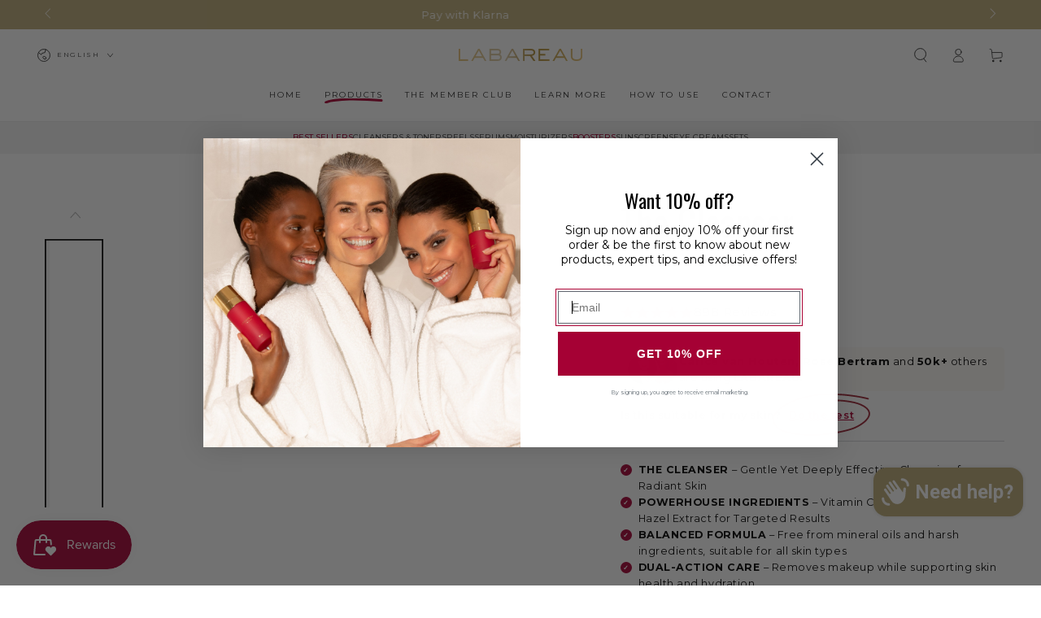

--- FILE ---
content_type: text/css
request_url: https://labareau.com/cdn/shop/t/53/assets/kopstorm_compare.css?v=160583019663070607861765922627
body_size: 643
content:
/** Shopify CDN: Minification failed

Line 16:0 Unexpected "<"
Line 337:3 Unexpected "<"
Line 346:2 Unexpected "<"
Line 358:2 Unexpected "<"
Line 370:2 Unexpected "<"
Line 380:2 Unexpected "<"
Line 390:2 Unexpected "<"
Line 403:2 Unexpected "<"
Line 414:2 Unexpected "<"
Line 423:2 Unexpected "<"
... and 6 more hidden warnings

**/
<link rel="stylesheet" href="https://cdn.jsdelivr.net/npm/swiper@11/swiper-bundle.min.css">
  <style>
  .section-template--22336248316199__ss_video_grid_socials_2_rNcrkL {
    border-top: solid #000000 0px;
    border-bottom: solid #000000 0px;
    margin-top: 0px;
    margin-bottom: 0px;
    overflow: hidden;
  }
  
  .section-template--22336248316199__ss_video_grid_socials_2_rNcrkL-settings {
    margin: 0 auto;

    padding-left: 0rem;
    padding-right: 0rem;
  }

  .video-social-heading-template--22336248316199__ss_video_grid_socials_2_rNcrkL {
    text-align: center;
  }

  .video-social-heading-template--22336248316199__ss_video_grid_socials_2_rNcrkL * {
    margin: 0;
    font-size: 32px;
    color: #000000;
    line-height: 110%;
    text-transform: unset;
  }

  .video-social-subheading-template--22336248316199__ss_video_grid_socials_2_rNcrkL {
    margin-top: 15px;
    text-align: center;
  }

  .video-social-subheading-template--22336248316199__ss_video_grid_socials_2_rNcrkL * {
    margin: 0;
    font-size: 16px;
    color: #000000;
    line-height: 150%;
    text-transform: unset;
  }

  .video-social-slider-template--22336248316199__ss_video_grid_socials_2_rNcrkL {
    margin-top: 25px;
    overflow: visible !important;
  }

  .video-social-card-template--22336248316199__ss_video_grid_socials_2_rNcrkL {
    display: flex;
    flex-direction: column;
    padding: 0px 0px;
    border-radius: 20px;
    border: 0px solid rgba(0,0,0,0);
    background-color: rgba(0,0,0,0);
    box-sizing: border-box !important; 
    height: auto !important;
    text-decoration: none;
    overflow: hidden;
    transform: scale(0.8) !important;
    transition: all 0.25s ease 0s;
  }

  .video-social-video-template--22336248316199__ss_video_grid_socials_2_rNcrkL {
    border-radius: 20px;
    overflow: hidden;
    position: relative;
  }

  .video-social-video-template--22336248316199__ss_video_grid_socials_2_rNcrkL video,
  .video-social-video-template--22336248316199__ss_video_grid_socials_2_rNcrkL iframe {
    display: block;
    width: 100%;
    height: 100%;
    object-fit: cover;
    box-shadow: none;
    border: 0px;
    position: relative;
    z-index: 1;
  }

  .video-social-content-template--22336248316199__ss_video_grid_socials_2_rNcrkL {
    padding: 10px 10px;
    border-radius: 0px;
    border: 0px solid rgba(0,0,0,0);
    background-color: rgba(0,0,0,0);
    box-sizing: border-box !important;
    position: relative;
  }

  .video-social-info-template--22336248316199__ss_video_grid_socials_2_rNcrkL {
    display: block;
    width: 100%;
    margin: 0;
    text-align: center;
    font-size: 12px;
    line-height: 130%;
    text-transform: unset;
    font-weight: 700;
    text-decoration: none;
  }

  .video-social-action-template--22336248316199__ss_video_grid_socials_2_rNcrkL {
    position: absolute;
    width: 36px;
    height: 36px;
    border: 0px solid #000000;
    border-radius: 50%;
    background: #ececec;
    display: flex !important;
    align-items: center;
    justify-content: center;
    transition: all 0.3s ease 0s;
    cursor: pointer;
    -webkit-appearance: none;
    transition: all 0.25s ease 0s;
    z-index: 20000000;
  }

  .video-social-action-template--22336248316199__ss_video_grid_socials_2_rNcrkL:hover {
    transition: all 0.25s ease 0s;
    border: 0px solid #000000;
  }

  .video-social-action-template--22336248316199__ss_video_grid_socials_2_rNcrkL svg {
    height: 24px;
    width: 24px;
  }

  .video-social-action-template--22336248316199__ss_video_grid_socials_2_rNcrkL svg {
    fill: #121212;
    transition: all 0.25s ease 0s;
  }

  video-social-action-template--22336248316199__ss_video_grid_socials_2_rNcrkL:hover svg {
    fill: #000000;
    transition: all 0.25s ease 0s;
  }

  .video-social-action-template--22336248316199__ss_video_grid_socials_2_rNcrkL .video-social-unmute-template--22336248316199__ss_video_grid_socials_2_rNcrkL {
    display: none;
  }

  .video-social-action-template--22336248316199__ss_video_grid_socials_2_rNcrkL.active .video-social-unmute-template--22336248316199__ss_video_grid_socials_2_rNcrkL {
    display: block;
  }

  .video-social-action-template--22336248316199__ss_video_grid_socials_2_rNcrkL.active .video-social-mute-template--22336248316199__ss_video_grid_socials_2_rNcrkL {
    display: none;
  }

  .video-social-navigation-template--22336248316199__ss_video_grid_socials_2_rNcrkL {
    margin-top: 38px;
    width: 100%;
    display: flex;
    align-items: center;
    justify-content: center;
    gap: 30px;
  }

  .video-social-btn-prev-template--22336248316199__ss_video_grid_socials_2_rNcrkL,
  .video-social-btn-next-template--22336248316199__ss_video_grid_socials_2_rNcrkL {
    position: static !important;
    flex: 0 0 50px;
    height: 50px;
    border: 0px solid #121212;
    border-radius: 50%;
    background: #121212;
    align-items: center;
    justify-content: center;
    transition: all 0.3s ease 0s;
    cursor: pointer;
    -webkit-appearance: none;
  }

  .video-social-btn-prev-template--22336248316199__ss_video_grid_socials_2_rNcrkL {
    left: 0px !important
  }

  .video-social-btn-next-template--22336248316199__ss_video_grid_socials_2_rNcrkL {
    right: 0px !important
  }

  .video-social-btn-prev-template--22336248316199__ss_video_grid_socials_2_rNcrkL svg,
  .video-social-btn-next-template--22336248316199__ss_video_grid_socials_2_rNcrkL svg {
    height: 16px;
    width: 16px;
  }

  .video-social-btn-prev-template--22336248316199__ss_video_grid_socials_2_rNcrkL svg {
    transform: rotate(180deg);
  }

  .video-social-btn-prev-template--22336248316199__ss_video_grid_socials_2_rNcrkL svg path,
  .video-social-btn-next-template--22336248316199__ss_video_grid_socials_2_rNcrkL svg path {
    fill: #ffffff;
    transition: all 0.3s ease 0s;
  }

  .video-social-btn-prev-template--22336248316199__ss_video_grid_socials_2_rNcrkL:hover,
  .video-social-btn-next-template--22336248316199__ss_video_grid_socials_2_rNcrkL:hover {
    transition: all 0.3s ease 0s;
    border: 0px solid #121212;
    background: #000000;
  }

  .video-social-btn-prev-template--22336248316199__ss_video_grid_socials_2_rNcrkL:hover svg path,
  .video-social-btn-next-template--22336248316199__ss_video_grid_socials_2_rNcrkL:hover svg path {
    fill: #ffffff;
    transition: all 0.3s ease 0s;
  }

  .video-social-btn-prev-template--22336248316199__ss_video_grid_socials_2_rNcrkL.swiper-button-disabled,
  .video-social-btn-next-template--22336248316199__ss_video_grid_socials_2_rNcrkL.swiper-button-disabled {
    opacity: 0.3;
  }

  .video-social-pagination-template--22336248316199__ss_video_grid_socials_2_rNcrkL {
    align-items: center;
    gap: 8px;
  }

  .video-social-line-template--22336248316199__ss_video_grid_socials_2_rNcrkL {
    display: block;
    margin: 0px;
    width: 46px;
    height: 2px;
    background-color: #000000;
    vertical-align: baseline;
  }

  .video-social-current-template--22336248316199__ss_video_grid_socials_2_rNcrkL,
  .video-social-all-template--22336248316199__ss_video_grid_socials_2_rNcrkL {
    margin: 0;
    font-size: 16px;
    color: #000000px;
    line-height: 100%;
    text-transform: unset;
    text-decoration: none;
  }
  
  @media(min-width: 1024px) {

    .section-template--22336248316199__ss_video_grid_socials_2_rNcrkL {
      margin-top: 0px;
      margin-bottom: 0px;
    }
    
    .section-template--22336248316199__ss_video_grid_socials_2_rNcrkL-settings {
      padding: 0 5rem;

      padding-left: 0rem;
      padding-right: 0rem;
    }

    .video-social-heading-template--22336248316199__ss_video_grid_socials_2_rNcrkL {
      text-align: center;
    }

    .video-social-heading-template--22336248316199__ss_video_grid_socials_2_rNcrkL * {
      font-size: 48px;
    }

    .video-social-subheading-template--22336248316199__ss_video_grid_socials_2_rNcrkL {
      margin-top: 20px;
      text-align: center;
    }

    .video-social-subheading-template--22336248316199__ss_video_grid_socials_2_rNcrkL * {
      font-size: 20px;
    }

    .video-social-slider-template--22336248316199__ss_video_grid_socials_2_rNcrkL {
      margin-top: 50px;
    }

    .video-social-card-template--22336248316199__ss_video_grid_socials_2_rNcrkL {
      padding: 0px 0px;
      transform: scale(0.9);
    }

    .video-social-content-template--22336248316199__ss_video_grid_socials_2_rNcrkL {
      padding: 10px 10px;
    }

    .video-social-info-template--22336248316199__ss_video_grid_socials_2_rNcrkL {
      text-align: center;
      font-size: 16px;
    }

    .video-social-action-template--22336248316199__ss_video_grid_socials_2_rNcrkL {
      width: 36px;
      height: 36px;
    }

    .video-social-action-template--22336248316199__ss_video_grid_socials_2_rNcrkL svg {
      width: 24px;
      height: 24px;
    }

    .video-social-navigation-template--22336248316199__ss_video_grid_socials_2_rNcrkL {
      margin-top: 50px;
      gap: 100px;
    }

    .video-social-btn-prev-template--22336248316199__ss_video_grid_socials_2_rNcrkL,
    .video-social-btn-next-template--22336248316199__ss_video_grid_socials_2_rNcrkL {
      height: 50px;
      flex: 0 0 50px;
    }

    .video-social-btn-prev-template--22336248316199__ss_video_grid_socials_2_rNcrkL svg,
    .video-social-btn-next-template--22336248316199__ss_video_grid_socials_2_rNcrkL svg {
      height: 16px;
      width: 16px;
    }

    .video-social-current-template--22336248316199__ss_video_grid_socials_2_rNcrkL,
    .video-social-all-template--22336248316199__ss_video_grid_socials_2_rNcrkL {
      font-size: 16px;
    }
    
  }</style>


  <style>
    .video-social-heading-template--22336248316199__ss_video_grid_socials_2_rNcrkL * {

      font-weight: 500;
      font-style: normal;
    }
  </style>



  <style>
    .video-social-subheading-template--22336248316199__ss_video_grid_socials_2_rNcrkL * {

      font-weight: 400;
      font-style: normal;
          max-width: 750px;
    margin: 0 auto;
    }
  </style>







  <style>
    .video-social-video-template--22336248316199__ss_video_grid_socials_2_rNcrkL {
      border: 0px solid rgba(0,0,0,0);
    }
  </style>





  <style>
    .video-social-video-template--22336248316199__ss_video_grid_socials_2_rNcrkL {
     aspect-ratio: 8/14; 
    }
  </style>



  <style>
    @media(min-width: 1024px) {
     .video-social-video-template--22336248316199__ss_video_grid_socials_2_rNcrkL {
       aspect-ratio: 8/14; 
      } 
    }
  </style>



  <style>
    .video-social-btn-prev-template--22336248316199__ss_video_grid_socials_2_rNcrkL,
    .video-social-btn-next-template--22336248316199__ss_video_grid_socials_2_rNcrkL {
      display: flex;
    }
    
    .video-social-right-template--22336248316199__ss_video_grid_socials_2_rNcrkL {
      padding: 0px 60px;
    }
  </style>



  <style>
    @media(min-width: 1024px) {
      .video-social-btn-prev-template--22336248316199__ss_video_grid_socials_2_rNcrkL,
      .video-social-btn-next-template--22336248316199__ss_video_grid_socials_2_rNcrkL {
        display: flex;
      }
    }
  </style>



  <style>
    .video-social-pagination-template--22336248316199__ss_video_grid_socials_2_rNcrkL {
      display: flex;
    }
    
  </style>



  <style>
    @media(min-width: 1024px) {
      .video-social-pagination-template--22336248316199__ss_video_grid_socials_2_rNcrkL {
        display: flex;
      }
    }
  </style>





  <style>
    @media(min-width: 1024px) {
      .video-social-navigation-template--22336248316199__ss_video_grid_socials_2_rNcrkL {
        display: flex;
      }
    }
  </style>



  <style>
    .video-social-action-template--22336248316199__ss_video_grid_socials_2_rNcrkL {
      top: 20px;
      left: 20px;
    }
  </style>



  <style>
    @media(min-width: 1024px){
       .video-social-action-template--22336248316199__ss_video_grid_socials_2_rNcrkL {
        top: 20px;
        left: 20px;
        right: unset;
        bottom: unset;
      } 
    }
  </style>




  <style>
  .video-social-slider-template--22336248316199__ss_video_grid_socials_2_rNcrkL.preview .swiper-wrapper {
    display: flex;
    align-items: center;
    justify-content: space-between;
    overflow: hidden;
    gap: 16px;
  }

  .video-social-slider-template--22336248316199__ss_video_grid_socials_2_rNcrkL.preview .video-social-card-template--22336248316199__ss_video_grid_socials_2_rNcrkL {
    width: 100%;
  }

  @media(min-width: 1024px) {
   .video-social-slider-template--22336248316199__ss_video_grid_socials_2_rNcrkL.preview .video-social-card-template--22336248316199__ss_video_grid_socials_2_rNcrkL {
      width: calc(20% - 16px);
    }
  
    .video-social-slider-template--22336248316199__ss_video_grid_socials_2_rNcrkL.preview .video-social-card-template--22336248316199__ss_video_grid_socials_2_rNcrkL:not(:first-child) {
      margin-left: 16px;
    } 
  }
    @media screen and (max-width: 767px) {
          .video-social-card-template--22336248316199__ss_video_grid_socials_2_rNcrkL {
        transform: scale(0.8) !important;
      }
      .video-social-card-template--22336248316199__ss_video_grid_socials_2_rNcrkL.swiper-slide-active {
        transform: scale(1) !important;
        transition: all 0.25s ease 0s;
      } 
    }
</style>




  <style>
    @media(min-width: 1024px) {
      .video-social-card-template--22336248316199__ss_video_grid_socials_2_rNcrkL {
        transform: scale(0.8) !important;
      }
      .video-social-card-template--22336248316199__ss_video_grid_socials_2_rNcrkL.swiper-slide-active {
        transform: scale(1) !important;
        transition: all 0.25s ease 0s;
      } 
    }
  </style>

--- FILE ---
content_type: text/css
request_url: https://labareau.com/cdn/shop/t/53/assets/kopstorm.css?v=29001852138471474951769605074
body_size: 7369
content:
.sampleProdBtnWrapper,.cartmargin.subtotal,.cart__ctas,.template-cart .free-gift-selector{display:none!important}.mini-cart__footer{border-top:1px solid #e7e7e7}.shipping-progress-bar{display:block;margin:1.5rem 0;padding:0;margin-bottom:20px}.shipping-progress-bar__content{display:block}.shipping-progress-bar__text{display:block;font-size:1.4rem;text-align:left;margin-bottom:4px;color:rgb(var(--color-foreground))}.shipping-progress-bar__text strong{font-weight:600}.shipping-progress-bar__amount{color:rgb(var(--color-foreground));white-space:nowrap}.shipping-progress-bar__text--success{display:none;color:var(--color-success, #008060)}.shipping-progress-bar.is-success .shipping-progress-bar__text--success{display:block}.shipping-progress-bar.is-success .shipping-progress-bar__text--progress{display:none}.shipping-progress-bar__text--success strong{position:relative}.shipping-progress-bar__bar{display:block;width:100%;height:4px;position:relative;background-color:rgba(var(--color-foreground),.1);border-radius:10rem;overflow:hidden;transition:all .3s ease}.shipping-progress-bar__bar:after{content:"";display:block;position:absolute;top:0;left:0;height:100%;width:var(--progress, 0%);background:#9e1c23;border-radius:10rem;transition:width .5s ease,background .3s ease}.shipping-progress-bar.is-success .shipping-progress-bar__bar:after{background:linear-gradient(90deg,#008060,#00a67e)}@keyframes progress-fill{0%{transform:scaleX(0)}to{transform:scaleX(1)}}.shipping-progress-bar__bar:after{transform-origin:left}@media (prefers-color-scheme: dark){.shipping-progress-bar__bar{background-color:#e2e2e2}}.free-sample-progress-bar{display:block;margin:1.5rem 0;padding:0;margin-bottom:20px}.free-sample-progress-bar__content{display:block}.free-sample-progress-bar__text{display:block;font-size:1.4rem;text-align:left;margin-bottom:8px;color:rgb(var(--color-foreground))}.free-sample-progress-bar__text strong{font-weight:600}.free-sample-progress-bar__amount{color:rgb(var(--color-foreground));white-space:nowrap}.free-sample-progress-bar__text--success{display:none;color:rgb(var(--color-foreground))}.free-sample-progress-bar.has-one-sample .free-sample-progress-bar__text--success,.free-sample-progress-bar.has-two-samples .free-sample-progress-bar__text--success{display:block}.free-sample-progress-bar.has-one-sample .free-sample-progress-bar__text--progress,.free-sample-progress-bar.has-two-samples .free-sample-progress-bar__text--progress{display:none}.free-sample-progress-bar__bar-wrapper{position:relative;width:100%;margin-top:12px}.free-sample-progress-bar__bar{display:block;width:100%;height:7px;position:relative;background-color:#0000001a;border-radius:0;overflow:visible;transition:all .3s ease}.free-sample-progress-bar__bar:after{content:"";display:block;position:absolute;top:0;left:0;height:100%;width:var(--progress, 0%);background:#55bd1d;border-radius:0;transition:width .5s ease,background .3s ease}.free-sample-progress-bar__icon{position:absolute;top:50%;transform:translate(-50%,-50%);z-index:2;transition:opacity .3s ease;pointer-events:none;width:24px;height:24px}.free-sample-progress-bar__icon svg{width:100%;height:100%}.free-sample-progress-bar__icon--one{left:69%;opacity:.3}.free-sample-progress-bar__icon--two{right:0;transform:translate(50%,-50%);opacity:.3}.free-sample-progress-bar.has-one-sample .free-sample-progress-bar__icon--one,.free-sample-progress-bar.has-two-samples .free-sample-progress-bar__icon--one,.free-sample-progress-bar.has-two-samples .free-sample-progress-bar__icon--two{opacity:1}.free-sample-progress-bar__icon text{fill:#9e1c23;font-weight:400}.free-sample-progress-bar__icon svg,.free-sample-progress-bar__icon circle{stroke:#9e1c23}.free-sample-progress-bar.has-two-samples .free-sample-progress-bar__bar:after{background:#9e1c23}.price--on-sale .price__sale{width:max-content}.sample-wrapper_eb{display:none!important}.mini-cart__footer .button-container .button+.button{margin-top:0;margin-inline-start:-.2rem;width:100%!important;height:47px!important;margin-bottom:0!important;color:#fff!important;text-transform:uppercase!important;font-weight:600!important}.mini-cart__footer .sampleMsgWrapper_eb,.mini-cart__footer .sampleProductsBtn_eb{display:none!important}.shipping-progress-bar--with-icon{position:relative}.shipping-progress-bar__reward-icon{position:absolute;right:0;top:90%;transform:translateY(-50%);width:30px;height:30px;background:#fff;border-radius:50%;display:flex;align-items:center;justify-content:center;box-shadow:0 2px 8px #0000001a;z-index:2;border:2px solid #f3f4f6}.shipping-progress-bar__reward-icon img{width:20px;height:20px;object-fit:contain;display:block}.shipping-progress-bar--with-icon .shipping-progress-bar__bar{margin-right:45px}.shipping-progress-bar.is-success .shipping-progress-bar__reward-icon{background:#10b981;border-color:#10b981;animation:pulse-success .5s ease-out}@keyframes pulse-success{0%{transform:translateY(-50%) scale(1)}50%{transform:translateY(-50%) scale(1.1)}to{transform:translateY(-50%) scale(1)}}.offer_box{display:none!important;position:relative;background:#a50034;padding:28px 32px;overflow:hidden;box-shadow:0 8px 32px #a5003440;margin:20px 0}.offer_box:before{content:"";position:absolute;top:0;left:0;right:0;bottom:0;background:radial-gradient(circle at 20% 50%,rgba(255,255,255,.1) 0%,transparent 50%),radial-gradient(circle at 80% 50%,rgba(255,255,255,.05) 0%,transparent 50%);pointer-events:none}.offer_box__content{display:flex;align-items:center;gap:32px;position:relative;z-index:1}.offer_box__visual{position:relative;width:140px;height:140px;flex-shrink:0}.offer_box__badge{position:absolute;top:0;left:-15px;width:60px;height:60px;z-index:10;animation:float 3s ease-in-out infinite}@keyframes float{0%,to{transform:translateY(0) rotate(0)}50%{transform:translateY(-3px) rotate(0)}}.offer_box__badge-inner{position:relative;width:100%;height:100%;background:#fff;border-radius:50%;display:flex;flex-direction:column;align-items:center;justify-content:center;box-shadow:0 8px 24px #0000004d,0 0 0 3px gold,0 0 0 5px #fff;animation:rotate 20s linear infinite}@keyframes rotate{0%{transform:rotate(0)}to{transform:rotate(0)}}.offer_box__badge-value{display:block;font-size:16px;font-weight:700;line-height:1;color:#a50034;margin-bottom:0;text-shadow:0 1px 2px rgba(0,0,0,.1)}.offer_box__badge-label{display:block;font-size:9.5px;font-weight:800;color:#a50034;text-transform:uppercase}.offer_box__image{position:absolute;top:50%;left:50%;transform:translate(-50%,-50%);width:140px;height:140px}.offer_box__image img{width:100%;height:100%;object-fit:contain;position:relative;z-index:2;filter:drop-shadow(0 8px 20px rgba(0,0,0,.4))}.offer_box__image-glow{position:absolute;top:50%;left:50%;transform:translate(-50%,-50%);width:150%;height:150%;background:radial-gradient(circle,rgba(255,255,255,.3) 0%,transparent 70%);animation:pulse 2s ease-in-out infinite}@keyframes pulse{0%,to{opacity:.5;transform:translate(-50%,-50%) scale(1)}50%{opacity:.8;transform:translate(-50%,-50%) scale(1.1)}}.offer_box__text{flex:1;color:#fff}.offer_box__title{font-size:24px;font-weight:700;margin:0 0 10px;color:#fff}.offer_box__description{font-size:13px!important;line-height:1.6;margin:0 0 11px;opacity:.95}.offer_box__description strong{font-weight:700;color:#fff}.offer_box__features{display:flex;flex-wrap:wrap;column-gap:12px}.offer_box__feature{display:flex;align-items:center;gap:5px;font-size:13px!important;font-weight:500;line-height:1.6}.offer_box__feature svg{color:#4ade80;flex-shrink:0;width:14px;height:14px}@media (max-width: 768px){.mini-cart__footer .button-container .button+.button{margin-top:0;margin-inline-start:-.2rem;width:100%;height:47px!important;margin-bottom:15px!important;color:#fff!important;text-transform:uppercase!important;font-weight:600!important}.free-gift__grid{padding-left:10px;padding-right:10px}.offer_box{padding:24px 20px}.offer_box__content{flex-direction:column;text-align:center;gap:5px;padding-top:5px}.offer_box__visual{width:120px;height:90px}.offer_box__badge{top:-10px;left:-10px;width:50px;height:50px}.offer_box__badge-value{font-size:14px}.offer_box__badge-label{font-size:8px}.offer_box__image{width:120px;height:90px}.offer_box__title{font-size:20px}.offer_box__description{font-size:14px;max-width:309px}.offer_box__features{justify-content:center;font-size:12px;gap:12px;flex-wrap:wrap}}.offer_box~.offer_box{display:none}.image_dkPVWe #herosub{display:flex;margin-top:25px;color:#fff;font-weight:600;align-items:center;gap:7px;width:max-content;border-radius:500px;font-size:14px;letter-spacing:0;justify-content:end;width:100%}details[open]>.search-modal .modal-overlay{display:none!important}#klaviyo-bis-button-container{margin-top:15px;position:relative!important}.nm-portal{display:none!important}#klaviyo-bis-button-container button{height:55px}details[open]>.search-modal #soldkopstorm{display:none!important}body{overflow:auto!important}.floating_image{margin-bottom:31px!important}.floating_image img{width:100%;border-radius:10px;height:auto;object-fit:cover}.floating_image{position:relative;display:flex}.before_after{position:absolute;bottom:0;padding:10px;width:100%;display:flex;align-items:center;justify-content:space-between}.before_after span{padding:5px 10px;background:#0000008a;border-radius:500px;color:#fff;font-weight:600;font-size:10px;-webkit-backdrop-filter:blur(10px);backdrop-filter:blur(10px);text-transform:uppercase;letter-spacing:0;line-height:1;border:2px dotted}.slideshow__text{font-weight:500}@media screen and (min-width: 750px){.slideshow__heading{font-size:58px!important}}.slideshow__heading{max-width:none!important}#trustpilot_official{border-top:1px solid #e2e2e2;border-bottom:1px solid #e2e2e2}#kopstorm_trustpilotbadge,.shopify-section-group-footer-group .klaviyo-form{display:none!important}#herosub svg{width:18px;height:auto}#herosub{display:flex;margin-top:25px;color:#fff;font-weight:600;align-items:center;gap:7px;width:max-content;border-radius:500px;font-size:14px;letter-spacing:0}#kopstorm_trustpilotbadge{background:transparent;display:inline;padding:0;border-radius:7px}#kopstorm_trustpilotbadge a{display:flex;color:#000;text-decoration:none;gap:2px;font-size:12px}#kopstorm_trustpilotbadge img{margin-right:5px;width:75px;text-align:left;height:auto}#kopstorm_trustpilotbadgewrapperpdp{display:inline}.mini-cart__navigation .product-content{display:flex;flex-direction:column}.cart-prices{font-size:13px;margin-top:5px;margin-bottom:5px;display:flex;align-items:center;gap:5px}.cart-prices .compare{text-decoration:line-through;opacity:.5}.yotpo-bottom-line-basic-text,.yotpo-star-distribution-row-wrapper .yotpo-star-distribution-value{display:none!important}.yotpo-bottom-line .yotpo-bottom-line-stars{height:-moz-fit-content;height:fit-content;position:relative;top:12px}#promo-banner,.cause-campaign__progress-wrapper,.customslide #herosub{display:none!important}.customslide .slideshow__heading{color:#ac0033!important;text-transform:uppercase!important;font-weight:800!important}.customslide .slideshow__text{font-size:16px!important;line-height:1.3!important;color:#484848!important}.mini-cart__main cart-items{padding:0;width:100%}.ship-insurance .logo_img{display:none!important}.limited-stock-tag{display:inline-block;margin-left:1rem;padding:.25rem 1rem;font-size:1.2rem;font-weight:300;letter-spacing:.05em;text-transform:uppercase;color:#ac0033;background-color:#ac003314;border:1px solid rgba(172,0,51,.3);border-radius:2px;vertical-align:middle}.announcement-bar{z-index:1!important}#shopify-section-template--23987526336838__kopstorm_retangle_wAc9GN,#shopify-section-template--23987526336838__kopstorm_sections_1_BY9qAQ,#shopify-section-template--23987527450950__kopstorm_sections_1_BY9qAQ{background:#fdfaf7}#shopify-section-template--23987526336838__rich_text_XbWkce .rich-text{background:transparent!important}.desktopvideo{width:100%;height:100%;display:block}.mobilevideo{width:100%;display:none}.desktopvideo video{width:100%;height:100%;object-fit:cover}.mobilevideo video{width:100%;object-fit:cover}#shopify-section-template--23900075393350__kopstorm_sections_1_BY9qAQ{background:#e4e0d0}.product__info-container .bulletpoints li,.product__info-container .flex-div{font-size:12.6px!important}.flex-div-2,#kopstorm_quiz,.product p{font-size:12.6px}.bulletpoints .metafield-rich_text_field{margin-top:15px!important}.bulletpoints{max-width:100%;padding:0!important;background-color:#fff;border-radius:5px;margin-bottom:25px!important;margin-top:25px!important}.uspmessage{line-height:1.5;font-size:12px;margin-top:15px;font-weight:500;color:#007302;display:flex;align-items:center;font-family:system-ui;gap:7px;background:#c1c1c136;width:max-content;padding:7px 14px;border:2px solid #23b000;border-radius:5px}.uspmessage img{width:13px}@media screen and (max-width: 750px){slideshow-component .slideshow__card.customslide{max-width:none!important}slideshow-component .cause-campaign__progress-bar-container{line-height:1!important}.customslide .slideshow__button{opacity:1;transform:translate(0);width:100%}.customslide #herosub{display:none!important}.customslide .slideshow__heading{color:#ac0033!important;text-transform:uppercase!important;font-weight:800!important;font-size:35px;max-width:279px!important}.customslide .slideshow__text{font-size:14px!important;line-height:1.3!important;color:#484848!important;margin-top:16px!important}}.underline-kopstorm{color:#161616!important;box-shadow:0 1px #bdbdbd!important;text-decoration:none;transition:all .2s ease}div[desktopimage]{display:none}#shopify-section-template--22504126906694__kopstorm_sections_1_BY9qAQ{background:#e4dfd0!important}.js .slideshow .is-selected [data-animate]{opacity:1;transform:translate(0)}.sampleProductsBtn{background:#beab79!important;border-color:#beab79!important}#detailskopstorm li{position:relative;padding-left:22px;line-height:1.5;font-size:14px;font-weight:700}#detailskopstorm ul{list-style-type:none;padding-left:0;margin-bottom:0}#detailskopstorm li:before{content:"\2713"!important;position:absolute!important;left:0!important;color:#fff!important;font-weight:700!important;background:#a50234!important;width:14px;height:14px;display:flex;justify-content:center;border-radius:50%;padding:4px;font-size:8px;align-items:center;top:3px}.metafield-rich_text_field p:first-child{margin-top:0!important}.hidemobile{display:none}.hidedesktop{display:block}#shopify-section-template--22226966970694__custom_liquid_qYNMNy{background:#f5f5f5}.product-form__buttons button{padding:13px!important}.sampleProductsBtn{background:#ff2525;letter-spacing:initial!important;color:#e5e5e5;font-weight:800!important;font-size:14px!important}.hCvoHe{background-size:contain!important}.fzTqaE{background:#fff!important}#bm-preload-mask,.bm-preload-mask{display:none!important}#shopify-section-template--22307207086406__kopstorm_sections_1_BY9qAQ .swiper{padding-left:1.5rem!important;padding-right:1.5rem!important}#shopify-section-template--22307207086406__kopstorm_sections_1_BY9qAQ{background:#e4dfd0!important}#shopify-section-template--22307206988102__kopstorm_sections_1_BY9qAQ .swiper{padding-left:1.5rem!important;padding-right:1.5rem!important}#shopify-section-template--22307206988102__kopstorm_sections_1_BY9qAQ{background:#e4dfd0!important}.footer__payment{display:flex!important;align-items:center!important;justify-content:center!important;flex-direction:column!important;gap:0px!important}.footer__column--info,.footer .klaviyo-form,#shopify-section-sections--21752495309126__171100956484df4a32{display:none!important}.price__badge-sale{background:#a60535!important;color:#fff!important;border-radius:500px!important;padding:3px 8px!important}.price--on-sale .price-item--regular:before{display:none!important}#hideprice bdi{color:#000!important}#buttontext bdi{color:#fff!important}.price--on-sale .price-item--regular{text-decoration:line-through!important;position:relative!important;color:#6b6b6b!important}.product-form__submit .price__sale .price__compare{margin-right:2px}product-form .price--on-sale .price-item--regular{color:#fff!important;line-height:1}.product-form__submit .badge{display:none!important}.product-form__buttons .price bdi{font-weight:700!important}.disclosure__link[hreflang=de]{display:none!important}#welcome-kit #soldkopstorm{margin-bottom:10px;display:inline-block}#welcome-kit .price{color:#000;font-weight:700!important}.minmaxify-close{color:#000!important}.minmaxify-ok{background-color:#bdab78!important}#kopstorm_quiz{display:flex;align-items:center;gap:10px;flex-wrap:wrap;margin-bottom:20px;font-weight:500}#kopstorm_quiz a{color:#0771ce}.product-form__input input[type=radio]:checked+label{color:#000;font-size:16px;padding:15px 30px;color:#000!important}.product-form__input input[type=radio]:checked+label:not(.color__swatch):after{background-color:#f4f4f4!important;border:1px solid black!important}.product-form__input input[type=radio]+label{font-size:16px!important;padding:15px 30px!important}fieldset.product-form__input .form__label{display:none!important}.product-form__input input[type=radio]:checked+label{font-weight:700!important}fieldset.product-form__input .form__label{font-weight:700!important}#buttontext .price dl{display:block!important}.sampleProductsBtn{background:#beab78!important;color:#fff!important}.product-form__buttons #soldkopstorm{display:none!important}.product-form__buttons .price bdi{font-size:18px!important;font-family:inherit!important}.product-form__buttons .price .price__prefix{font-size:inherit!important;margin-inline-start:.3rem;margin-inline-end:0!important}.product-form__buttons .price__regular{font-weight:700!important}.product-form__buttons .price{color:inherit!important}.zspopup-content .addToCartBtn{background:#a50134!important;box-shadow:none;border-color:#a50134!important}.sampleProductsBtn{width:100%!important}#shopify-section-template--21752499831110__slideshow .slideshow__image img{object-position:top}@media screen and (min-width: 750px){.thumbnail-list.slider--tablet-up .thumbnail-list__item.slider__slide{width:8rem!important}}@media screen and (max-width: 749px){.thumbnail-list__item.slider__slide{width:7.4rem!important}}.trust-box{background:var(--product-bg)!important;padding:7px!important;border-radius:5px!important}#images{display:flex}.trust-image{border:2px solid #ffffff!important}.button--full-width{flex-direction:column;row-gap:3px!important}#buttontext{font-size:18px;font-weight:700;display:flex;align-items:center;gap:5px;letter-spacing:0}#buttonusp{opacity:.7;font-size:11px;letter-spacing:0}#detailskopstorm .metafield-rich_text_field h6{margin:5px 0;opacity:0;visibility:hidden}animate-sticky[animate] .product-sticky-cart{z-index:99!important}.product-sticky-cart #soldkopstorm{display:none!important}.product-sticky-cart .small-hide{display:block!important}.product-sticky-cart product-form{margin-top:0!important}#Slideshow-template--21658378830150__slideshow img{object-position:top}quick-view div{max-width:1250px}quick-view accordion-tab{display:none!important}quick-view .share-button__button{display:none}quick-view .product__text{display:none}quick-view .shopify-payment-button__more-options{display:none}quick-view .button--full-width{color:#fff}.look__hotspot-product #soldkopstorm,.card-wrapper #soldkopstorm{display:none!important}cart-drawer #soldkopstorm{display:none!important}.payment-icon[aria-labelledby=pi-google_pay],.payment-icon[aria-labelledby=pi-unionpay]{display:none}@media screen and (min-width: 990px){.quick-view__right{display:flex;align-items:center}.product .product__media-wrapper{position:sticky!important;top:75px;max-height:max-content!important;height:max-content!important}media-gallery{position:relative!important}}#soldkopstorm{background:#a5003424;color:#a50034;padding:2px 10px;border-radius:500px;font-weight:700;text-transform:uppercase;font-size:10px;bottom:0;position:relative}product-form{margin-top:10px!important}#productusp{display:flex;align-items:center;gap:20px;justify-content:center}.product-form__buttons{margin-bottom:-5px}@media screen and (min-width: 990px){.product__thumbnails-wrapper{width:6rem;left:-3rem!important;right:auto!important}}@media screen and (min-width: 750px){.product__thumbnails{top:10rem!important}}.product__accordion .metafield-rich_text_field br{display:none!important}header #local{display:none!important}.product__accordion .accordion__content{max-height:max-content!important}.metafield-rich_text_field a{color:#161616!important;box-shadow:0 1px #bdbdbd!important;text-decoration:none;transition:all .2s ease}.metafield-rich_text_field a:hover{color:#000!important;box-shadow:0 1px #000!important;text-decoration:none;transition:all .2s ease}.kopstorm__tabs .kopstorm__tab_item{padding:15px 0 13px!important;text-decoration:none;font-size:10px!important}.kopstorm__tabs.kopstorm_el{padding:0 20px}.kopstorm__tabs .kopstorm__tab_item{color:#000000a8!important;font-weight:500!important;padding:0}.kopstorm__tabs.kopstorm_el{display:flex;gap:28px;background:#fff;border-top:0px solid #ebebeb;background:#f2f2f2;border-bottom:0px solid #ebebeb;overflow:scroll;justify-content:center}.kopstorm__tabs .kopstorm__tab_item:hover:not(.kopstorm__tab_item_active){border-color:#00000080;color:#000!important;cursor:pointer}.kopstorm__tabs .kopstorm__tab_item.kopstorm__tab_item_active{border-color:#000;color:#000!important;cursor:default}.kopstorm__tabs{width:100%;display:flex;align-items:center;justify-content:safe center;overflow-x:auto;overflow-y:hidden;padding:0 20px;-ms-overflow-style:none;scrollbar-width:none}.kopstorm__tabs::-webkit-scrollbar{display:none!important}.kopstorm__tabs .kopstorm__tab_item{padding:20px 16px 18px;white-space:nowrap;border-bottom:solid 2px transparent;color:#00000080;font-size:14px;font-weight:700;line-height:1;letter-spacing:0;text-align:center;text-transform:uppercase;transition:all .2s ease}.kopstorm__tabs .kopstorm__tab_item:hover:not(.kopstorm__tab_item_active){border-color:#00000080;color:#000;cursor:pointer}.kopstorm__tabs .kopstorm__tab_item.kopstorm__tab_item_active{border-color:#000;color:#000;cursor:default}@media screen and (max-width: 700px){#sizeinfo{font-size:12px;top:1px;position:relative}#kopstorm_facts{display:flex;align-items:center;justify-content:center;gap:15px;border:1px;border-top:1px solid #d2d5d9;border-bottom:1px solid #d2d5d9;flex-wrap:wrap;row-gap:5px;margin-top:0;margin-bottom:20px;padding:10px;background:linear-gradient(45deg,transparent,#f2f2f2,transparent)}.kopstorm__tabs.kopstorm_el{display:flex;gap:28px;background:#fff;border-top:0px solid #ebebeb;background:#f2f2f2;border-bottom:0px solid #ebebeb;overflow:scroll;justify-content:start}.hidedesktopkopstorm{display:block}.navigation-promo__wrapper{margin-bottom:10px}.kopstorm__tabs{padding:0 10px 0 15px!important}.kopstorm__tabs .kopstorm__tab_item{padding:10px 0 8px!important;font-size:10px!important}.kopstorm__tabs .kopstorm__tab_item{font-size:10px!important}.kopstorm__tabs.kopstorm_el{gap:18px}}#kopstorm_facts img{width:25px}#kopstorm_facts{display:flex;align-items:center;justify-content:center;gap:25px;border:1px;border-top:1px solid #d2d5d9;border-bottom:1px solid #d2d5d9;flex-wrap:wrap;row-gap:5px;margin-top:25px;padding:15px;background:linear-gradient(45deg,transparent,#f2f2f2,transparent)}#kopstorm_facts div{display:flex;flex-direction:row;align-items:center;gap:6px;font-weight:700}.accordion__content p{margin-top:0!important}#multicolumn_kopstorm .title-wrapper{justify-content:center!important}product-form button{border:var(--button-border-width) solid rgb(165 1 52)!important;background-color:#a50134!important}.product__accordion .metafield-rich_text_field ul{margin-top:0!important;margin-bottom:0}#collage_kopstorm .metafield-rich_text_field ul{margin-top:35px;margin-bottom:0}#footer_kopstorm .multicolumn-list{margin-top:0!important}.footer-block__newsletter{display:none!important}footer .accordion__title{font-size:14px!important;color:#000!important}.image-with-text__content>*+*{width:100%!important}.image-with-text__content :last-child:is(.button){width:max-content!important}#shopify-section-template--21542558499142__faq_tg98wz .section--padding{background:#f2f2f2!important}#shopify-section-template--21542558499142__faq_tg98wz .faq--colored{background:transparent!important}#kopstorm_badge{background:#1b1b1b;color:#fff;font-weight:700;padding:3px 10px;font-size:11px;border-radius:500px;text-transform:uppercase;display:none}.product__info-container .price{align-items:center!important;gap:7px}#compare_img{width:100%;height:100%!important;object-fit:cover}.logo-bar-wrap{display:flex;justify-content:space-between;justify-items:center;align-items:center;margin:0 auto;max-width:1230px}.logo-bar-section{padding-top:30px;padding-bottom:30px;background-color:#fff}.logo-bar-intro{margin-bottom:0;font-size:16px}.logo-bar-content{display:-ms-grid;display:grid;grid-auto-columns:1fr;grid-column-gap:0px;grid-row-gap:0px;-ms-grid-columns:1fr 1fr 1fr 1fr 1fr 1fr;grid-template-columns:1fr 1fr 1fr 1fr 1fr 1fr;-ms-grid-rows:auto;grid-template-rows:auto}.logo-bar-image{max-height:30px}#compare_kopstorm{background:#f3ece2}#compare_kopstorm image-comparison{max-width:1000px;margin:50px auto 0;box-shadow:#0003 0 8px 100px}.product-link__button{display:none!important}#multicolumn_kopstorm .multicolumn-card{flex-direction:column-reverse!important;background:var(--product-bg);gap:0px!important;text-align:left!important;justify-content:space-between}#multicolumn_kopstorm .multicolumn-list{margin-top:50px!important}#multicolumn_kopstorm #number{color:#a70127!important}#multicolumn_kopstorm .multicolumn-card__info{padding:25px}#collage_kopstorm{background:#f6efe5}#collage_kopstorm .grid__item{z-index:7;position:relative;box-shadow:#959da533 0 8px 100px}#collage_kopstorm h3{font-size:36px!important;margin:35px 0 0!important}#collage_kopstorm .tab-collage__left{z-index:8;position:relative;transform:scale(.9);left:-25px}#collage_kopstorm use-animate{right:-60px}#collage_kopstorm .tab-collage__desc :last-child:is(.button){margin-top:50px!important;background:transparent!important;color:#000!important;border:none;border-bottom:1px solid;border-radius:0;padding:0}.yotpo-star-ratings-clickable{margin-bottom:10px!important}.product__title{margin-bottom:-10px!important}#collage_kopstorm .tab-collage__heading{font-size:50px!important}#collage_kopstorm h3:first-child{margin-top:0!important}.thumbnail img{object-fit:contain!important;background:#fff!important}.star-container path{stroke:#fff;fill:#ac0033}#shopify-block-yotpo_product_reviews_ugc_star_rating_e3Yt6F{margin-top:10px!important;margin-bottom:0!important}.thumbnail-list.slider--tablet-up{padding:0!important;box-shadow:none!important;justify-content:space-between!important;gap:10px!important}.product__description img,.product__description h6,.product__description h4{display:none!important}#footer-envirment{z-index:9!important;position:relative}.product-sticky-cart{z-index:9!important}#shopify-section-sections--21542553878854__171100956484df4a32{display:none!important}.mini-cart__footer .payment-icons{margin-top:15px!important;gap:8px!important}.shopify-section-header-hidden{transform:none!important}.cart-drawer .free-shipping__progress{height:3px!important}cart-items .mini-cart__navigation .product-content .link{font-size:16px!important;color:#000!important}.free-shipping__text{color:#a70127!important}.free-shipping__text price-money{color:#a70127!important}.free-shipping__text--success price-money{color:#187b00!important}.free-shipping__text--success{color:#187b00!important}.free-shipping__progress:after{background:#a70127!important;background-color:#a70127!important}.free-shipping__progress--success:after{background:linear-gradient(325deg,#22b000 0 100%)!important}.cart-recommendations .mini-cart__navigation .product-content .link{color:#000!important}.copyright__content{display:none!important}.slp_1d97ce{background-color:#f2f2f2!important;border-radius:0!important;padding:7px 10px!important;align-items:center;justify-content:center;display:flex}cart-recommendations .caption-with-letter-spacing{display:none!important}#smile-ui-lite-container{z-index:9!important}.shopify-section-header-sticky{z-index:20!important}@media (min-width: 750px){.product__title .product__heading{font-size:45px!important}media-gallery{width:75%;margin:0 auto}media-gallery use-animate{width:100%!important}.mini-cart__main{justify-content:space-between!important}.cart-recommendations .title{padding-left:0!important}cart-recommendations .mini-cart__navigation{padding-top:3rem!important;display:flex!important;flex-direction:row!important;column-gap:1.5rem!important;overflow-y:hidden!important;overflow-x:auto!important;scroll-snap-type:x mandatory!important;scroll-behavior:smooth!important;scrollbar-width:thin!important;-webkit-overflow-scrolling:touch!important;padding-left:0!important}cart-recommendations .mini-cart__navigation .product-container{display:flex!important;column-gap:1.5rem!important;min-width:200px!important}.cart-recommendations .mini-cart__navigation li{border-top:0!important;padding:0!important}media-gallery{position:sticky;top:0!important}.product--large:not(.product--no-media) .product__media-wrapper,.product--small:not(.product--no-media) .product__info-wrapper{max-width:55%!important;width:calc(55% - var(--grid-horizontal-spacing) / 2)!important}.product--large:not(.product--no-media) .product__info-wrapper,.product--small:not(.product--no-media) .product__media-wrapper{max-width:45%!important;width:calc(45% - var(--grid-horizontal-spacing) / 2)!important}}.product-form__submit svg{width:18px}.product-form__submit{gap:10px;font-weight:700!important;font-family:system-ui!important}.sampleProductsBtn{font-family:system-ui!important;font-weight:700!important}.trust-box{display:flex;align-items:center;gap:15px;margin-top:25px!important}.trust-image{height:40px;width:40px;min-height:40px;min-width:40px;object-fit:cover;border-radius:500px;border:2px solid #bdab78;box-shadow:#959da50d 0 8px 24px}.trust-text{margin:0;position:relative;line-height:1.6}.yotpo-sr-bottom-line-text{font-weight:500!important;font-family:inherit!important}.product__tax{display:none!important}.header__heading-logo{height:15px!important}.payment-icons svg{width:38px}.payment-icons{display:flex;align-items:center;justify-content:center;gap:8px;flex-wrap:wrap}@keyframes greendot{0%{transform:scale(.95);box-shadow:0 0 #54c63a80}70%{transform:scale(1);box-shadow:0 0 0 10px #54c63a00}to{transform:scale(.95);box-shadow:0 0 #54c63a00}}@keyframes pulse-yellow{0%{transform:scale(.95);box-shadow:0 0 #f4af2980}70%{transform:scale(1);box-shadow:0 0 0 10px #f4af2900}to{transform:scale(.95);box-shadow:0 0 #f4af2900}}@keyframes pulse-red{0%{transform:scale(.95);box-shadow:0 0 #d9000085}70%{transform:scale(1);box-shadow:0 0 0 10px #f4af2900}to{transform:scale(.95);box-shadow:0 0 #f4af2900}}.flex-div{display:flex;flex-direction:row;align-items:center;justify-content:start;font-weight:600!important;gap:10px}.flex-div-2{display:flex;flex-direction:row;align-items:center;justify-content:start;color:#000;gap:10px}.flex-div-wrapper{display:flex;flex-direction:column;align-items:flex-start;justify-content:center;gap:7px}.green-dot{background:#009d31;height:12px;width:12px;border-radius:20px;animation:greendot 1.75s linear infinite;transform:scale(1);min-width:12px}.orange_pulse{background:#f4af29;height:12px;width:12px;border-radius:20px;animation:pulse-yellow 2s linear infinite;transform:scale(1)}#orange_pulse span{color:#fa8c18}.red_pulse{background:#d90000;height:12px;width:12px;border-radius:20px;animation:pulse-red 2s linear infinite;transform:scale(1)}#red_pulse span{color:#fa8c18}#kopstorm_usp img{width:20px}#kopstorm_usp{margin-top:20px;margin-bottom:23px;display:flex;flex-direction:column;font-size:14px;gap:3px;flex-wrap:wrap}.product media-gallery{display:flex!important;flex-direction:row-reverse!important;align-items:flex-start!important}.accordion summary{line-height:1;padding:2rem 0!important}.product .slider.slider--tablet-up{flex-direction:column!important}.product media-gallery use-animate{width:100%}.swiper-scrollbar{display:none!important}@media (max-width: 767px){.trust-box{display:flex;align-items:center;gap:15px;margin-top:15px!important}#buttonusp{font-size:10px!important}#buttontext{font-size:16px;font-weight:700;display:flex;align-items:center;gap:5px;letter-spacing:0}.button--full-width{padding-left:5px!important;padding-right:5px!important}.product-form__input input[type=radio]:checked+label:not(.color__swatch){padding:10px!important}.swiper-scrollbar{display:block!important}#multicolumn_kopstorm .multicolumn-list{margin-top:25px!important}#footer_kopstorm li{text-align:center;justify-content:center;align-items:center;display:flex}.product media-gallery .thumbnail-slider{margin-top:0!important}.product media-gallery use-animate{width:100%}.product media-gallery{display:flex!important;flex-direction:column!important;align-items:center!important}.product .slider.slider--tablet-up{flex-direction:row!important}.logo-bar-wrap{gap:15px;grid-template-rows:auto;grid-template-columns:1fr 1fr 1fr;display:grid}#kopstorm_facts div{display:flex;flex-direction:row!important;align-items:center;gap:6px!important}#kopstorm_facts{display:flex;align-items:center;flex-direction:row;justify-content:center;gap:15px;border:1px;border-top:1px solid #d2d5d9;border-bottom:1px solid #d2d5d9;flex-wrap:wrap;row-gap:5px;margin-top:0;margin-bottom:20px;padding-right:0;padding-left:0;background:linear-gradient(45deg,transparent,#f2f2f2,transparent)}#kopstorm_facts i{font-size:18px;color:#017f28;line-height:1;top:-2px;position:relative}.fa-check:before{font-size:14px}#kopstorm_facts{font-size:12px!important}#kopstorm_facts img{width:27px!important}.logo-bar-image{max-height:19px!important}#w-node-ae9900a4-bd4f-d76e-74a9-c11ddba9302d-f44632cf{grid-column:span 3}#w-node-a5ebb8f3-1a95-0e3c-b283-6eb77df2d715-f44632cf img{max-height:19px!important}#collage_kopstorm{background:#f6efe5}#collage_kopstorm .grid__item{z-index:7;position:relative;box-shadow:}#collage_kopstorm h3{font-size:32px!important;margin:35px 0 0!important}#collage_kopstorm .tab-collage{background:transparent;background-color:transparent}#collage_kopstorm .tab-collage__left{z-index:8;position:relative;transform:scale(.9);left:0;top:-50px;background:#e4dfd0;padding:35px 35px 50px;margin-bottom:-75px}#collage_kopstorm use-animate{right:0!important}#collage_kopstorm tab-collage{flex-direction:column-reverse!important;gap:0px}#collage_kopstorm .tab-collage__desc :last-child:is(.button){margin-top:50px!important;background:transparent!important;color:#000!important;border:none;border-bottom:1px solid;border-radius:0;padding:0}#collage_kopstorm .tab-collage__heading{font-size:36px!important}#collage_kopstorm h3:first-child{margin-top:0!important}#ShopifyChat{z-index:2999999!important}.cart-recommendations .mini-cart__navigation li{width:auto!important}.cart-recommendations .mini-cart__navigation{column-gap:25px!important}.trust-image{height:40px;width:40px;min-height:40px;min-width:40px}.trust-box{display:flex;align-items:center;gap:15px;margin-top:-5px!important;margin-bottom:-5px!important}.product__title .product__heading{margin:0;word-break:break-word;font-size:36px!important}.product__info-container .price--medium bdi{font-size:16px!important}.footer .list-payment__item svg{width:25px;height:auto}.footer__content-right .footer__list-social{justify-content:center;margin-top:25px}.hidemobile{display:block}.hidedesktop{display:none}.slideshow__card{max-width:320px!important;margin:0 auto}.slideshow__card>:last-child:is(.slideshow__button){margin-top:20px!important}.desktopvideo{width:100%;display:none}.mobilevideo{width:100%;display:block}}.fa-check:before{content:"\2713"!important}i.fa-solid.fa-checks:before{content:"\2713";position:absolute;left:0;color:#fff;font-weight:700;background:#a50234;width:14px;height:14px;display:flex;justify-content:center;border-radius:50%;padding:4px;font-size:8px;align-items:center;top:50%;transform:translateY(-50%)}.cart-drawer .free-shipping{margin-top:1rem;text-align:start;margin:18px -18px 0;padding:18px;background:#f9fafb;border-top:1px solid #e6e7eb;border-bottom:1px solid #e6e7eb}details[open].menu-opening>.cart-drawer{letter-spacing:0!important}.mini-cart__header .title{margin:0;text-transform:uppercase;letter-spacing:.3rem;letter-spacing:0!important;text-transform:math-auto!important;font-size:18px!important;font-weight:500!important}.cart-drawer .free-shipping__progress{border-radius:7px!important;overflow:hidden!important}.mini-cart__navigation .quantity__input{padding:0;width:54px;height:28px;font-size:1.3rem;color:rgb(var(--color-foreground))}.free-shipping__progress--success:after{background:linear-gradient(325deg,#9e1c23 0 100%)!important}.free-shipping__text--success{color:#414141!important}.cartsub{font-size:12px!important;margin-top:7px!important}drawer-close-button.header__icon--summary .icon-close,drawer-close-button.header__icon--menu .icon-close{height:1.4rem;width:1.4rem;stroke-width:calc(var(--icon-weight) - .1px);color:#000!important}drawer-close-button{top:15px!important;background:transparent!important;padding:0!important;width:auto!important;height:auto!important;margin:10px!important}summary .header__icon--summary:after,drawer-close-button.header__icon--summary:after,drawer-close-button.header__icon--menu:after{background-color:#fff0!important}.cart-drawer .free-shipping__progress{height:4px!important}.mini-cart__footer .subtotal{font-family:inter!important}.payment-icons svg{width:32px!important}.taxes-discounts{display:none!important}.mini-cart__navigation .product-option,.mini-cart__navigation .product-quantity{letter-spacing:0!important}.mini-cart__navigation .quantity{width:auto;border:.1rem solid rgb(230 231 235);padding:.2rem 0;border-radius:min(var(--button-radius),.2rem);padding-left:10px;padding-right:10px;margin-top:5px}.subtotal .price{color:#000!important;letter-spacing:0!important;font-weight:600!important}.mini-cart__navigation .quantity__input{width:45px!important;height:25px!important}#shopify-chat{position:relative;z-index:1}.mini-cart__header{padding:2rem;padding-bottom:5px}.mini-cart__footer .subtotal>*{font-size:14px!important;margin:0;line-height:1}.mini-cart__footer .button-container .button{background:#9e1c23!important;border:none!important;letter-spacing:0}#mini-cart-subtotal{display:none}#ShopifyChat{z-index:14!important}.cart-drawer .free-shipping{margin-top:18px!important}.mini-cart__navigation .price bdi{font-size:12px!important;letter-spacing:0!important}.cart-recommendations{margin:0!important;padding:15px!important;background:#f9fafb!important;border-bottom:1px solid #e6e7eb!important;border-top:1px solid #e6e7eb!important}.price price-money+price-money:before{display:none!important}.cart-recommendations .mini-cart__navigation .price{justify-content:center}.cart-recommendations .title{position:relative!important;background:transparent!important;text-transform:math-auto!important;letter-spacing:0!important;margin-top:13px!important;margin-bottom:-15px!important;font-size:16px!important;font-weight:500!important}.cart-recommendations .product-container{display:flex;column-gap:1.5rem;padding:10px;background:#fff}.cart-recommendations .title{position:relative!important;background:transparent!important}.cart-recommendations .title{font-size:1.2rem;position:relative;background:transparent}.cart-recommendations .product-container{display:flex;column-gap:1.5rem;flex-direction:column;text-align:center;align-items:center}@media (max-width: 767px){.cart-recommendations .title{position:relative!important;background:transparent!important;margin:0 0 -10px!important;padding:0!important}}@media (min-width: 767px){.cartmargin{margin-top:0!important}.cart-recommendations .mini-cart__navigation{padding:2.5rem 3rem;padding-bottom:0!important}.cart-drawer .free-shipping{margin-top:1rem;text-align:start;background:#f9fafb;border-top:1px solid #e6e7eb;border-bottom:1px solid #e6e7eb;margin:18px -25px 0;padding:18px 25px}.mini-cart__header{padding:3rem;padding-top:20px!important}.cart-recommendations .title{position:static;transform:none;background-color:transparent;padding:3rem 3rem 0;padding-top:0!important;margin-top:0!important}}@media (max-width: 767px){.cart-recommendations{margin:0!important;padding:25px 15px 15px!important;background:#f9fafb!important;border-bottom:1px solid #e6e7eb!important;border-top:1px solid #e6e7eb!important}.cart-recommendations .mini-cart__navigation{column-gap:25px!important;padding:10px 0 0!important;gap:10px!important}.mini-cart__navigation{padding:0;margin-top:10px}.cart-drawer{width:calc(100% + -0rem)!important}#herosub svg{width:16px;height:auto}#herosub{display:flex;font-weight:600;align-items:center;gap:5px;width:max-content;border-radius:500px;font-size:13px;letter-spacing:0;margin:0 auto;padding-top:14px}#trustpilot_official{border-top:0;border-bottom:0}}
/*# sourceMappingURL=/cdn/shop/t/53/assets/kopstorm.css.map?v=29001852138471474951769605074 */


--- FILE ---
content_type: text/css
request_url: https://labareau.com/cdn/shop/t/53/assets/component-free-gift-selector.css?v=31074506543189153031769595308
body_size: 19
content:
.free-gift-selector{padding:3rem;border-top:1px solid #e5e5e5;margin-top:20px}.free-gift__header{text-align:center;margin-bottom:16px}.free-gift__title{font-weight:600;margin:0}.free-gift__progress-message,.free-gift__unlocked-message{margin-top:4px}.free-gift__amount{font-weight:600}.free-gift__unlocked-message{display:none;font-weight:500}.free-gift-selector.is-unlocked .free-gift__unlocked-message{display:block}.free-gift-selector.is-unlocked .free-gift__progress-message{display:none}.free-gift__title{letter-spacing:0;font-size:18px}.free-gift__second-sample-message{margin-top:5px;font-size:12px;letter-spacing:0}.free-gift__second-sample-amount{font-weight:600;color:#1a1a1a}.free-gift__grid{display:grid;grid-template-columns:repeat(3,1fr);gap:12px;width:100%;max-width:100%;box-sizing:border-box}.free-gift__card{background:#f5f5f5;padding:16px 8px;text-align:center;transition:all .2s ease;position:relative;min-width:0;max-width:100%;box-sizing:border-box;display:flex;flex-direction:column}.free-gift__card.is-locked{opacity:.6}.free-gift__card.is-locked:after{content:"";position:absolute;top:0;right:0;bottom:0;left:0;background:#ffffff4d;border-radius:12px;pointer-events:none}.free-gift__card.is-available{opacity:1}.free-gift__card.is-in-cart{background:#ecfdf5;border:2px solid #16a34a}.free-gift__image-wrapper{width:80px;height:80px;margin:0 auto 12px;display:flex;align-items:center;justify-content:center}.free-gift__image{max-width:100%;max-height:100%;object-fit:contain}.free-gift__name{margin:0 0 4px;letter-spacing:0}.free-gift__title{letter-spacing:0}.free-gift__price{display:flex;align-items:center;justify-content:center;gap:6px;margin-bottom:12px}.free-gift__original-price{text-decoration:line-through;font-size:12px}.free-gift__free-label{font-weight:600;color:#16a34a;font-size:13px}.free-gift__add-btn{display:inline-flex;align-items:center;justify-content:center;gap:4px;width:100%;min-width:0;max-width:100%;background:#e5e5e5;border:none;color:#262626;cursor:pointer;transition:all .2s ease;text-transform:uppercase;box-sizing:border-box;margin-top:auto;min-height:auto;max-height:30px;font-size:10px}.free-gift__add-btn:hover{background:#9e1c23}.free-gift__add-btn:hover:not(:disabled){background:#d4d4d4}.free-gift__add-btn:disabled{cursor:not-allowed}.free-gift__card.is-available .free-gift__add-btn:not(:disabled){background:#9e1c23;color:#fff}.free-gift__card.is-available .free-gift__add-btn:not(:disabled):hover{background:#9e1c23}.free-gift__card.is-in-cart .free-gift__add-btn{background:#16a34a;color:#fff}.free-gift__add-icon{font-size:16px;line-height:1}.free-gift__spinner{display:inline-block;width:16px;height:16px;border:2px solid rgba(255,255,255,.3);border-radius:50%;border-top-color:#fff;animation:free-gift-spin .8s linear infinite}@keyframes free-gift-spin{to{transform:rotate(360deg)}}
/*# sourceMappingURL=/cdn/shop/t/53/assets/component-free-gift-selector.css.map?v=31074506543189153031769595308 */


--- FILE ---
content_type: text/javascript
request_url: https://labareau.com/cdn/shop/t/53/assets/free-gift-selector.js?v=7554751479900873161769593886
body_size: 1381
content:
class FreeGiftSelector extends HTMLElement{constructor(){super(),this.threshold=parseInt(this.dataset.threshold)||5e3,this.giftVariantIds=this.dataset.giftVariants?this.dataset.giftVariants.split(","):[],this.updateDisplay=this.updateDisplay.bind(this)}connectedCallback(){this._initialized||(this.handleClick=this.handleClick.bind(this),this.updateDisplay=this.updateDisplay.bind(this),this.addEventListener("click",this.handleClick),this._initialized=!0,document.addEventListener("cart:updated",this.updateDisplay),document.addEventListener("cartdrawer:opened",()=>{setTimeout(()=>this.fetchCartAndUpdate(),50)}),setTimeout(()=>{this.isConnected&&this.fetchCartAndUpdate()},50))}handleClick(e){const button=e.target.closest(".free-gift__add-btn");button&&(this._initialized||this.connectedCallback(),button.disabled||(e.preventDefault(),e.stopPropagation(),this.handleAddGift(e)))}disconnectedCallback(){this._initialized=!1,document.removeEventListener("cart:updated",this.updateDisplay),this.handleClick&&this.removeEventListener("click",this.handleClick)}fetchCartAndUpdate(){fetch("/cart.js").then(response=>response.json()).then(cart=>{this.currentCart=cart,this.updateProgressAndGifts(cart)}).catch(console.error)}updateDisplay(event){setTimeout(()=>{this.fetchCartAndUpdate()},100)}updateProgressAndGifts(cart){if(!cart||!cart.items)return;let cartTotal=cart.total_price||0;const giftIdsInCart=[];cart.items.forEach(item=>{const itemVariantId=item.variant_id?item.variant_id.toString():"";this.giftVariantIds.includes(itemVariantId)&&(cartTotal-=item.line_price||0,giftIdsInCart.push(itemVariantId))});const giftCountInCart=giftIdsInCart.length,progressBar=document.querySelector("free-sample-progress-bar");let thresholdTwo=null,hasTwoSamples=!1;progressBar&&progressBar.thresholdTwo&&(thresholdTwo=progressBar.thresholdTwo,hasTwoSamples=cartTotal>=thresholdTwo);const remaining=this.threshold-cartTotal,isUnlocked=cartTotal>=this.threshold,progressMessage=this.querySelector(".free-gift__progress-message"),unlockedMessage=this.querySelector(".free-gift__unlocked-message"),secondSampleMessage=this.querySelector(".free-gift__second-sample-message"),amountElement=this.querySelector(".free-gift__amount"),secondSampleAmount=this.querySelector(".free-gift__second-sample-amount");if(isUnlocked){if(this.classList.add("is-unlocked"),progressMessage&&(progressMessage.style.display="none"),unlockedMessage&&(unlockedMessage.style.display="block"),hasTwoSamples&&unlockedMessage){const originalText=unlockedMessage.textContent||unlockedMessage.innerText;originalText.includes("sample!")&&!originalText.includes("samples!")?unlockedMessage.textContent=originalText.replace(/sample!/gi,"samples!"):originalText.includes("Sample!")&&!originalText.includes("Samples!")?unlockedMessage.textContent=originalText.replace(/Sample!/gi,"Samples!"):originalText.includes("sample")&&!originalText.includes("samples")&&(unlockedMessage.textContent=originalText.replace(/\bsample\b/gi,"samples"))}else if(unlockedMessage&&!hasTwoSamples){const originalText=unlockedMessage.textContent||unlockedMessage.innerText;originalText.includes("samples!")&&!originalText.includes("sample!")&&(unlockedMessage.textContent=originalText.replace(/samples!/gi,"sample!"))}if(hasTwoSamples)secondSampleMessage&&(secondSampleMessage.style.display="none");else if(isUnlocked&&!hasTwoSamples&&thresholdTwo&&thresholdTwo>cartTotal){const remainingForSecond=thresholdTwo-cartTotal;secondSampleMessage&&(secondSampleMessage.style.display="block",secondSampleAmount&&(secondSampleAmount.textContent=this.formatMoney(remainingForSecond)))}else secondSampleMessage&&(secondSampleMessage.style.display="none")}else this.classList.remove("is-unlocked"),progressMessage&&(progressMessage.style.display="block"),unlockedMessage&&(unlockedMessage.style.display="none"),secondSampleMessage&&(secondSampleMessage.style.display="none"),amountElement&&(amountElement.textContent=this.formatMoney(remaining));this.querySelectorAll(".free-gift__card").forEach(card=>{const variantId=card.dataset.variantId;if(!variantId)return;const addBtn=card.querySelector(".free-gift__add-btn");if(giftIdsInCart.includes(variantId.toString()))card.classList.add("is-in-cart","is-available"),card.classList.remove("is-locked"),addBtn&&(addBtn.textContent=this.dataset.addedText||"Added",addBtn.disabled=!0);else{if(card.classList.remove("is-in-cart"),addBtn){addBtn.textContent=this.dataset.addText||"ADD";const shouldEnable=isUnlocked&&giftCountInCart===0||hasTwoSamples&&giftCountInCart===1;addBtn.disabled=!shouldEnable}isUnlocked&&giftCountInCart===0||hasTwoSamples&&giftCountInCart===1?(card.classList.add("is-available"),card.classList.remove("is-locked")):(card.classList.remove("is-available"),card.classList.add("is-locked"))}})}async handleAddGift(event){const button=event.target.closest(".free-gift__add-btn");if(!button||button.disabled)return;const card=button.closest(".free-gift__card");if(!card)return;const variantId=card.dataset.variantId;if(!variantId){console.error("Free gift selector: variant ID not found");return}if(this.currentCart){const giftCountInCart=this.currentCart.items.filter(item=>this.giftVariantIds.includes(item.variant_id.toString())).length,progressBar=document.querySelector("free-sample-progress-bar");let thresholdTwo=null,hasTwoSamples=!1,cartTotal=this.currentCart.total_price||0;if(progressBar&&this.currentCart.items){const giftVariantIds=progressBar.getGiftVariantIds();this.currentCart.items.forEach(item=>{const itemVariantId=item.variant_id?item.variant_id.toString():"";giftVariantIds.includes(itemVariantId)&&(cartTotal-=item.line_price||0)}),thresholdTwo=progressBar.thresholdTwo,hasTwoSamples=cartTotal>=thresholdTwo}if(giftCountInCart>=2||giftCountInCart===1&&!hasTwoSamples)return}button.disabled=!0;const originalText=button.innerHTML;button.innerHTML='<span class="free-gift__spinner"></span>';try{const miniCart=document.querySelector("mini-cart"),cartItems=document.querySelector("cart-items"),isCartPage=document.body.classList.contains("template-cart");let sections=[];miniCart&&!isCartPage?sections=miniCart.getSectionsToRender().map(section=>section.id):cartItems?sections=cartItems.getSectionsToRender().map(section=>section.section):miniCart&&(sections=miniCart.getSectionsToRender().map(section=>section.id));const body=JSON.stringify({id:parseInt(variantId),quantity:1,properties:{_gift:"true"},sections,sections_url:window.location.pathname}),parsedState=await(await fetch(`${theme.routes.cart_add_url}`,{...fetchConfig("javascript"),body})).json();if(parsedState.status===422){document.dispatchEvent(new CustomEvent("ajaxProduct:error",{detail:{errorMessage:parsedState.description}})),button.innerHTML=originalText,button.disabled=!1;return}if(parsedState.status){button.innerHTML=originalText,button.disabled=!1;return}const progressBar=document.querySelector("free-sample-progress-bar");let preservedProgress=null;if(progressBar&&progressBar.isConnected&&(preservedProgress=progressBar.currentProgress,preservedProgress==null||preservedProgress===0)){let cartTotal=parsedState.total_price||0;const giftVariantIds=progressBar.getGiftVariantIds();parsedState.items&&giftVariantIds.length>0&&parsedState.items.forEach(item=>{const itemVariantId=item.variant_id?item.variant_id.toString():"";giftVariantIds.includes(itemVariantId)&&(cartTotal-=item.line_price||0)}),preservedProgress=Math.min(cartTotal/progressBar.thresholdTwo*100,100)}isCartPage&&cartItems?cartItems.renderContents(parsedState):miniCart&&miniCart.renderContents(parsedState);const restoreProgressBar=()=>{const newProgressBar=document.querySelector("free-sample-progress-bar");if(newProgressBar&&preservedProgress!==null&&preservedProgress!==void 0){newProgressBar.currentProgress=preservedProgress,newProgressBar.restoreProgress();const barElement=newProgressBar.querySelector(".free-sample-progress-bar__bar");barElement&&barElement.style.setProperty("--progress",`${preservedProgress}%`)}};restoreProgressBar(),requestAnimationFrame(()=>{restoreProgressBar(),document.dispatchEvent(new CustomEvent("cart:updated",{detail:{cart:parsedState}})),setTimeout(()=>{const updatedSelector=document.querySelector("free-gift-selector");updatedSelector&&updatedSelector!==this?updatedSelector.fetchCartAndUpdate():this.isConnected&&this.fetchCartAndUpdate()},50)}),document.dispatchEvent(new CustomEvent("ajaxProduct:added",{detail:{product:parsedState}}))}catch(error){console.error("Error adding gift:",error),button.innerHTML=originalText,button.disabled=!1}}formatMoney(cents){const currencySymbol=this.dataset.currencySymbol||"\u20AC",amount=(cents/100).toFixed(2).replace(".",",");return`${currencySymbol}${amount}`}}if(!customElements.get("free-gift-selector")){customElements.define("free-gift-selector",FreeGiftSelector);const initExistingElements=()=>{document.querySelectorAll("free-gift-selector").forEach(el=>{el.isConnected&&!el._initialized&&typeof el.connectedCallback=="function"&&el.connectedCallback()})};document.readyState==="loading"?document.addEventListener("DOMContentLoaded",initExistingElements):(initExistingElements(),setTimeout(initExistingElements,100)),document.addEventListener("cartdrawer:opened",()=>{setTimeout(initExistingElements,150)})}
//# sourceMappingURL=/cdn/shop/t/53/assets/free-gift-selector.js.map?v=7554751479900873161769593886


--- FILE ---
content_type: text/javascript
request_url: https://labareau.com/cdn/shop/t/53/assets/cart-drawer.js?v=68368084648045946261769595269
body_size: 1881
content:
class MiniCart extends HTMLElement{constructor(){super()}connectedCallback(){this.header=document.querySelector("sticky-header"),this.drawer=document.querySelector("cart-drawer");const cartForm=document.getElementById("cart");cartForm&&cartForm.addEventListener("submit",e=>{const submitButton=e.submitter||document.activeElement;return submitButton&&submitButton.name==="checkout"&&submitButton.type==="submit"?!0:(e.preventDefault(),e.stopPropagation(),!1)}),new IntersectionObserver(this.handleIntersection.bind(this)).observe(this)}handleIntersection(entries,observer){entries[0].isIntersecting&&(observer.unobserve(this),fetch(this.dataset.url).then(response=>response.text()).then(html=>{const miniCartElement=document.getElementById("mini-cart");miniCartElement.innerHTML=this.getSectionInnerHTML(html,".shopify-section"),document.dispatchEvent(new CustomEvent("cartdrawer:opened"))}).catch(e=>{console.error(e)}))}open(){this.drawer.querySelector("details").hasAttribute("open")||this.drawer.openMenuDrawer()}renderContents(parsedState){const progressBar=document.querySelector("free-sample-progress-bar");let preservedProgress=null,preservedThresholdTwo=null,preservedTextState=null,preservedCartTotal=null;if(progressBar&&progressBar.isConnected){preservedProgress=progressBar.currentProgress,preservedThresholdTwo=progressBar.thresholdTwo,preservedCartTotal=progressBar.lastCartTotal||0;const progressText=progressBar.querySelector(".free-sample-progress-bar__text--progress"),successText=progressBar.querySelector(".free-sample-progress-bar__text--success");preservedTextState={progressVisible:progressText?progressText.style.display!=="none":!1,successVisible:successText?successText.style.display!=="none":!1,progressContent:progressText?progressText.textContent:null,successContent:successText?successText.textContent:null};let newCartTotal=parsedState.total_price||0;const giftVariantIds=progressBar.getGiftVariantIds();parsedState.items&&giftVariantIds.length>0&&parsedState.items.forEach(item=>{const itemVariantId=item.variant_id?item.variant_id.toString():"";giftVariantIds.includes(itemVariantId)&&(newCartTotal-=item.line_price||0)}),Math.abs(newCartTotal-preservedCartTotal)<1&&preservedProgress!==null&&preservedProgress!==void 0||((preservedProgress==null||preservedProgress===0)&&(preservedProgress=Math.min(newCartTotal/progressBar.thresholdTwo*100,100)),preservedCartTotal=newCartTotal)}this.productId=parsedState.id,this.getSectionsToRender().forEach(section=>{const sectionElement=document.getElementById(section.id);sectionElement&&(sectionElement.innerHTML=this.getSectionInnerHTML(parsedState.sections[section.id],section.selector))}),this.open(),document.dispatchEvent(new CustomEvent("cartdrawer:opened"));const restoreProgressBar=()=>{const newProgressBar=document.querySelector("free-sample-progress-bar");if(newProgressBar&&preservedProgress!==null&&preservedProgress!==void 0){newProgressBar.currentProgress=preservedProgress,newProgressBar.lastCartTotal=preservedCartTotal,newProgressBar.restoreProgress();const barElement=newProgressBar.querySelector(".free-sample-progress-bar__bar");if(barElement&&barElement.style.setProperty("--progress",`${preservedProgress}%`),preservedTextState){const progressText=newProgressBar.querySelector(".free-sample-progress-bar__text--progress"),successText=newProgressBar.querySelector(".free-sample-progress-bar__text--success");progressText&&preservedTextState.progressVisible&&(progressText.style.display="block",preservedTextState.progressContent&&(progressText.textContent=preservedTextState.progressContent)),successText&&preservedTextState.successVisible&&(successText.style.display="block",preservedTextState.successContent&&(successText.textContent=preservedTextState.successContent))}}};restoreProgressBar(),requestAnimationFrame(()=>{restoreProgressBar(),document.dispatchEvent(new CustomEvent("cart:updated",{detail:{cart:parsedState}}))})}getSectionsToRender(){return[{id:"mini-cart",section:"mini-cart",selector:".shopify-section"},{id:"cart-icon-bubble",section:"cart-icon-bubble",selector:".shopify-section"},{id:"mobile-cart-icon-bubble",section:"mobile-cart-icon-bubble",selector:".shopify-section"}]}getSectionInnerHTML(html,selector=".shopify-section"){return new DOMParser().parseFromString(html,"text/html").querySelector(selector).innerHTML}}customElements.define("mini-cart",MiniCart);class ShippingProgressBar extends HTMLElement{constructor(){super(),this.threshold=parseInt(this.dataset.threshold),this.updateProgress=this.updateProgress.bind(this)}connectedCallback(){this._initialized||(this._initialized=!0,document.addEventListener("cart:updated",this.updateProgress),document.addEventListener("cartdrawer:opened",()=>{setTimeout(()=>{this.isConnected&&this.fetchCartAndUpdate()},50)}),setTimeout(()=>{this.isConnected&&this.fetchCartAndUpdate()},100))}disconnectedCallback(){this._initialized=!1,document.removeEventListener("cart:updated",this.updateProgress)}fetchCartAndUpdate(){fetch("/cart.js").then(response=>response.json()).then(cart=>{this.updateProgressBar(cart.total_price)}).catch(console.error)}updateProgress(event){if(event&&event.detail&&event.detail.cart){const cartData=typeof event.detail.cart=="string"?JSON.parse(event.detail.cart):event.detail.cart;this.updateProgressBar(cartData.total_price)}else this.fetchCartAndUpdate()}updateProgressBar(totalPrice){const remaining=this.threshold-totalPrice,progressPercent=Math.min(totalPrice/this.threshold*100,100),amountElement=this.querySelector(".shipping-progress-bar__amount"),barElement=this.querySelector(".shipping-progress-bar__bar");if(barElement){if(barElement.style.setProperty("--progress",`${progressPercent}%`),totalPrice>=this.threshold)this.classList.add("is-success");else if(this.classList.remove("is-success"),amountElement){const formattedRemaining=this.formatMoney(remaining);amountElement.textContent=formattedRemaining}}}formatMoney(cents){return`\u20AC${(cents/100).toFixed(2)}`}}customElements.define("shipping-progress-bar",ShippingProgressBar);class FreeSampleProgressBar extends HTMLElement{constructor(){super(),this.thresholdOne=parseInt(this.dataset.thresholdOne)||6900,this.thresholdTwo=parseInt(this.dataset.thresholdTwo)||1e4,this.updateProgress=this.updateProgress.bind(this),this.currentProgress=0,this.lastCartTotal=0}connectedCallback(){this._initialized||(this._initialized=!0,this.preserveProgress(),this.restoreProgress(),document.addEventListener("cart:updated",this.updateProgress),document.addEventListener("cartdrawer:opened",()=>{setTimeout(()=>{this.isConnected&&(this.preserveProgress(),this.restoreProgress(),this.fetchCartAndUpdate())},50)}),setTimeout(()=>{this.isConnected&&(this.preserveProgress(),this.restoreProgress(),this.fetchCartAndUpdate())},100))}disconnectedCallback(){this._initialized=!1,document.removeEventListener("cart:updated",this.updateProgress)}preserveProgress(){const barElement=this.querySelector(".free-sample-progress-bar__bar");if(barElement){const progressVar=barElement.style.getPropertyValue("--progress");if(progressVar){const parsed=parseFloat(progressVar);if(!isNaN(parsed)){this.currentProgress=parsed;return}}const computedProgress=window.getComputedStyle(barElement).getPropertyValue("--progress");if(computedProgress){const parsed=parseFloat(computedProgress);if(!isNaN(parsed)){this.currentProgress=parsed;return}}}if(this.currentProgress===void 0||this.currentProgress===null){const currentPrice=parseInt(this.dataset.current)||0;currentPrice>0&&this.thresholdTwo>0?this.currentProgress=Math.min(currentPrice/this.thresholdTwo*100,100):this.currentProgress=this.currentProgress||0}}restoreProgress(){const barElement=this.querySelector(".free-sample-progress-bar__bar");barElement&&this.currentProgress!==void 0&&this.currentProgress!==null&&(barElement.style.setProperty("--progress",`${this.currentProgress}%`),barElement.offsetHeight)}fetchCartAndUpdate(){fetch("/cart.js").then(response=>response.json()).then(cart=>{let cartTotal=cart.total_price||0;const giftVariantIds=this.getGiftVariantIds();cart.items&&giftVariantIds.length>0&&cart.items.forEach(item=>{const itemVariantId=item.variant_id?item.variant_id.toString():"";giftVariantIds.includes(itemVariantId)&&(cartTotal-=item.line_price||0)}),this.lastCartTotal=cartTotal,this.updateProgressBar(cartTotal)}).catch(console.error)}getGiftVariantIds(){if(this.dataset.giftVariants)return this.dataset.giftVariants.split(",").filter(id=>id.trim()!=="");const giftSelector=document.querySelector("free-gift-selector");return giftSelector&&giftSelector.giftVariantIds?giftSelector.giftVariantIds:[]}updateProgress(event){this.preserveProgress();const savedProgress=this.currentProgress,savedCartTotal=this.lastCartTotal||0;this.restoreProgress(),setTimeout(()=>{if(this.isConnected)if(savedProgress!=null&&(this.currentProgress=savedProgress,this.restoreProgress()),event&&event.detail&&event.detail.cart){const cartData=typeof event.detail.cart=="string"?JSON.parse(event.detail.cart):event.detail.cart;let cartTotal=cartData.total_price||0;const giftVariantIds=this.getGiftVariantIds();if(cartData.items&&giftVariantIds.length>0&&cartData.items.forEach(item=>{const itemVariantId=item.variant_id?item.variant_id.toString():"";giftVariantIds.includes(itemVariantId)&&(cartTotal-=item.line_price||0)}),Math.abs(cartTotal-savedCartTotal)<1){this.currentProgress=savedProgress,this.restoreProgress();return}this.lastCartTotal=cartTotal;const newProgress=Math.min(cartTotal/this.thresholdTwo*100,100);Math.abs(newProgress-(savedProgress||0))>.1?this.updateProgressBar(cartTotal):(this.currentProgress=savedProgress,this.restoreProgress())}else this.fetchCartAndUpdate()},10)}updateProgressBar(totalPrice){const hasOneSample=totalPrice>=this.thresholdOne,hasTwoSamples=totalPrice>=this.thresholdTwo,progressPercent=Math.min(totalPrice/this.thresholdTwo*100,100);this.currentProgress=progressPercent,this.lastCartTotal=totalPrice;const amountElement=this.querySelector(".free-sample-progress-bar__amount"),barElement=this.querySelector(".free-sample-progress-bar__bar"),progressText=this.querySelector(".free-sample-progress-bar__text--progress"),successText=this.querySelector(".free-sample-progress-bar__text--success"),iconOne=this.querySelector(".free-sample-progress-bar__icon--one"),iconTwo=this.querySelector(".free-sample-progress-bar__icon--two");if(!barElement)return;barElement.style.setProperty("--progress",`${progressPercent}%`),this.classList.toggle("has-one-sample",hasOneSample),this.classList.toggle("has-two-samples",hasTwoSamples);const translations=this.getTranslations();if(hasTwoSamples)progressText&&(progressText.style.display="none"),successText&&(successText.style.display="block",successText.textContent=translations.twoSamples);else if(hasOneSample)progressText&&(progressText.style.display="none"),successText&&(successText.style.display="block",successText.textContent=translations.oneSample);else{progressText&&(progressText.style.display="block"),successText&&(successText.style.display="none");const remaining=this.thresholdOne-totalPrice;if(amountElement){const formattedRemaining=this.formatMoney(remaining);amountElement.textContent=formattedRemaining}}iconOne&&(iconOne.style.opacity=hasOneSample?"1":"0.3"),iconTwo&&(iconTwo.style.opacity=hasTwoSamples?"1":"0.3")}getTranslations(){const langCode=(this.dataset.lang||document.documentElement.lang||"en").toLowerCase().substring(0,2),translations={nl:{oneSample:"Je ontvangt 1 luxe sample bij deze bestelling.",twoSamples:"Je ontvangt 2 luxe samples bij deze bestelling."},de:{oneSample:"Sie erhalten 1 Luxusprobe bei dieser Bestellung.",twoSamples:"Sie erhalten 2 Luxusproben bei dieser Bestellung."},en:{oneSample:"You will receive 1 luxury sample with this order.",twoSamples:"You will receive 2 luxury samples with this order."}};return translations[langCode]||translations.en}formatMoney(cents){return`${(cents/100).toFixed(2)}`}}customElements.define("free-sample-progress-bar",FreeSampleProgressBar);
//# sourceMappingURL=/cdn/shop/t/53/assets/cart-drawer.js.map?v=68368084648045946261769595269


--- FILE ---
content_type: image/svg+xml
request_url: https://cdn.shopify.com/s/files/1/0817/0186/3750/files/Black.svg?v=1731270368
body_size: 140
content:
<svg xmlns="http://www.w3.org/2000/svg" fill="none" viewBox="0 0 578 250" height="250" width="578">
<path fill="#9C2334" d="M302.779 0.351717C300.279 0.551717 292.179 1.15172 284.779 1.75172C203.179 8.25172 136.079 27.5517 77.7785 61.0517C27.9785 89.6517 3.07851 118.052 0.178513 149.252C-1.22149 164.552 5.67851 182.552 18.5785 196.852C40.9785 221.652 81.9785 236.752 149.679 245.352C198.779 251.452 268.779 251.252 321.779 244.652C370.579 238.652 431.579 225.852 468.279 214.052C499.879 203.952 536.379 182.352 555.279 162.652C568.379 149.052 574.979 137.752 576.979 125.252C582.379 92.9517 547.479 63.7517 485.879 48.7517C469.779 44.8517 442.379 40.3517 422.779 38.3517C403.479 36.2517 366.079 34.7517 363.079 35.8517C360.179 36.9517 359.879 42.2517 362.579 43.5517C363.479 44.0517 373.779 44.7517 385.279 45.0517C423.479 46.1517 469.779 52.8517 497.479 61.1517C509.179 64.7517 517.579 68.0517 528.879 73.7517C562.679 90.7517 574.979 111.452 564.779 134.452C553.779 159.352 511.579 189.752 466.979 204.852C444.079 212.652 395.179 223.952 358.179 230.152C318.879 236.652 288.179 239.452 245.779 240.452C153.479 242.452 70.8785 227.052 37.5785 201.752C23.5785 191.052 12.1785 174.552 9.87851 161.252C8.57851 154.352 9.67851 143.052 12.2785 135.752C20.5785 112.152 49.4785 86.2517 93.8785 62.6517C148.379 33.6517 207.279 17.7517 286.779 10.5517C308.779 8.55172 388.479 8.85172 414.779 11.0517C466.879 15.4517 525.579 24.4517 555.579 32.8517C559.579 33.9517 564.279 34.7517 566.079 34.5517C568.879 34.2517 569.279 33.8517 569.579 31.0517C569.979 27.2517 569.179 26.7517 557.979 23.8517C524.779 15.3517 464.279 5.85172 419.279 2.15172C400.779 0.651717 315.379 -0.648283 302.779 0.351717Z"></path>
</svg>


--- FILE ---
content_type: text/plain; charset=utf-8
request_url: https://api.typeform.com/single-embed/01J1M8QA2A3TJHKTWH99S90CAW
body_size: 479
content:
{"type":"standard","html":"\u003cdiv data-tf-widget=\"wlM0Slhw\" data-tf-opacity=\"100\" data-tf-inline-on-mobile data-tf-iframe-props=\"title=Cleanser (EN)\" data-tf-transitive-search-params data-tf-medium=\"snippet\" style=\"width:100%;height:500px;\"\u003e\u003c/div\u003e"}


--- FILE ---
content_type: text/javascript; charset=utf-8
request_url: https://labareau.com/products/the-cleanser.js
body_size: 2191
content:
{"id":8843908612422,"title":"The Cleanser","handle":"the-cleanser","description":"\u003cdiv\u003e\n\u003cp\u003e\u003cspan style=\"font-weight: 400;\" data-mce-style=\"font-weight: 400;\"\u003eThe first step to a \u003cstrong\u003ehydrated and glowing skin\u003c\/strong\u003e. \u003cstrong\u003eThe Cleanser\u003c\/strong\u003e is a gentle and effective cleansing lotion for a radiant, voluminous skin engineered to deliver unparalleled results backed by scientific research. \u003cstrong\u003eThe Cleanser\u003c\/strong\u003e holds an unique blend of active, quality ingredients to deeply cleanse the skin and remove all impurities. Formulated with vitamin C, \u003cstrong\u003eThe Cleanser\u003c\/strong\u003e provides a clean and hydrated base for an even skin tone. \u003c\/span\u003e\u003cspan style=\"font-weight: 400;\" data-mce-style=\"font-weight: 400;\"\u003eFree from mineral oils and harsh ingredients.\u003c\/span\u003e\u003cem\u003e\u003cspan style=\"font-weight: 400;\" data-mce-style=\"font-weight: 400;\"\u003e\u003cbr\u003e\u003cbr\u003e\u003c\/span\u003e\u003c\/em\u003e\u003c\/p\u003e\n\u003cul\u003e\n\u003cli\u003e\u003cspan data-mce-style=\"font-weight: 400;\"\u003eThe \u003cmeta charset=\"utf-8\"\u003ehighest quality of ingredients with anti-aging properties\u003c\/span\u003e\u003c\/li\u003e\n\u003cli\u003e\u003cspan data-mce-style=\"font-weight: 400;\"\u003e\u003cspan data-mce-style=\"font-weight: 400;\"\u003eFormulated \u003cmeta charset=\"utf-8\"\u003ewith vitamin C which boosts collagen production, keeps skin firm and maintains skin elasticity\u003c\/span\u003e\u003c\/span\u003e\u003c\/li\u003e\n\u003cli\u003e\u003cspan data-mce-style=\"font-weight: 400;\"\u003e\u003cspan data-mce-style=\"font-weight: 400;\"\u003e\u003cspan data-mce-style=\"font-weight: 400;\"\u003eFree \u003cmeta charset=\"utf-8\"\u003efrom mineral oils and aggressive ingredients, ensuring a gentle yet effective cleansing experience\u003c\/span\u003e\u003c\/span\u003e\u003c\/span\u003e\u003c\/li\u003e\n\u003c\/ul\u003e\n\u003cp dir=\"ltr\"\u003e\u003cspan\u003e\u003cimg style=\"display: block; margin-left: auto; margin-right: auto;\" height=\"379\" width=\"413\" src=\"https:\/\/lh7-us.googleusercontent.com\/AMl03I_lJNN9MkdM4HBElGq-lx1am_k3FMR9ZCtvciD3arEwVN30VCf1cOTBJ5eYlv7dyxwjTrqFOXuc2b8qoFOvlp4Pcb_vbvYpF_sb-P7kN5g7-s4ZG0hUVXXL48KUd5PoT6wy9_71JVal-teyS1o\"\u003e\u003c\/span\u003e\u003c\/p\u003e\n\u003ch6 style=\"text-align: center;\" dir=\"ltr\"\u003e\u003cspan style=\"color: rgb(189, 171, 120);\"\u003eThe following products were used to achieve these Before \u0026amp; After results: The Collection, The Volume, The Toner, The Cleanser\u003c\/span\u003e\u003c\/h6\u003e\n\u003cp\u003e\u003cb id=\"docs-internal-guid-110910ee-7fff-52d8-a688-4af84e66595b\"\u003e\u003cspan\u003eGlobally Cherished\u003c\/span\u003e\u003cspan\u003e\u003cbr\u003e\u003c\/span\u003e\u003c\/b\u003eLabareau is beloved all over the world, with retail points in The Netherlands, Ibiza, Marbella, and Dubai.\u003c\/p\u003e\n\u003c\/div\u003e\n\u003ch4\u003e\u003cbr\u003e\u003c\/h4\u003e","published_at":"2024-03-01T10:44:36+01:00","created_at":"2024-03-01T10:44:36+01:00","vendor":"LABAREAU","type":"Cleansers \u0026 Toners","tags":[],"price":2450,"price_min":2450,"price_max":4900,"available":true,"price_varies":true,"compare_at_price":null,"compare_at_price_min":0,"compare_at_price_max":0,"compare_at_price_varies":false,"variants":[{"id":55307404509510,"title":"200ml","option1":"200ml","option2":null,"option3":null,"sku":"LAB-CLE-50ML","requires_shipping":true,"taxable":true,"featured_image":null,"available":false,"name":"The Cleanser - 200ml","public_title":"200ml","options":["200ml"],"price":4900,"weight":377,"compare_at_price":null,"inventory_management":"shopify","barcode":"8721082684187","requires_selling_plan":false,"selling_plan_allocations":[]},{"id":55685691932998,"title":"100ml","option1":"100ml","option2":null,"option3":null,"sku":"LAB-CLE-100ML","requires_shipping":true,"taxable":true,"featured_image":{"id":82430448828742,"product_id":8843908612422,"position":1,"created_at":"2025-12-31T13:20:08+01:00","updated_at":"2025-12-31T13:20:48+01:00","alt":null,"width":1366,"height":2048,"src":"https:\/\/cdn.shopify.com\/s\/files\/1\/0817\/0186\/3750\/files\/IMG-0054.jpg?v=1767183648","variant_ids":[55685691932998]},"available":true,"name":"The Cleanser - 100ml","public_title":"100ml","options":["100ml"],"price":2450,"weight":377,"compare_at_price":null,"inventory_management":"shopify","barcode":"8721302060425","featured_media":{"alt":null,"id":70003339985222,"position":1,"preview_image":{"aspect_ratio":0.667,"height":2048,"width":1366,"src":"https:\/\/cdn.shopify.com\/s\/files\/1\/0817\/0186\/3750\/files\/IMG-0054.jpg?v=1767183648"}},"requires_selling_plan":false,"selling_plan_allocations":[]}],"images":["\/\/cdn.shopify.com\/s\/files\/1\/0817\/0186\/3750\/files\/IMG-0054.jpg?v=1767183648","\/\/cdn.shopify.com\/s\/files\/1\/0817\/0186\/3750\/files\/QX0A7851_1.jpg?v=1767183705","\/\/cdn.shopify.com\/s\/files\/1\/0817\/0186\/3750\/files\/The_Rich_Cream_8.png?v=1767183705","\/\/cdn.shopify.com\/s\/files\/1\/0817\/0186\/3750\/products\/The-Cleanser-02.jpg?v=1767183705","\/\/cdn.shopify.com\/s\/files\/1\/0817\/0186\/3750\/files\/QX0A1145_7b30b3dd-db3b-4f61-8645-143395da31fb.jpg?v=1767183705","\/\/cdn.shopify.com\/s\/files\/1\/0817\/0186\/3750\/products\/The-Cleanser-001.jpg?v=1767183705"],"featured_image":"\/\/cdn.shopify.com\/s\/files\/1\/0817\/0186\/3750\/files\/IMG-0054.jpg?v=1767183648","options":[{"name":"Option","position":1,"values":["200ml","100ml"]}],"url":"\/products\/the-cleanser","media":[{"alt":null,"id":70003339985222,"position":1,"preview_image":{"aspect_ratio":0.667,"height":2048,"width":1366,"src":"https:\/\/cdn.shopify.com\/s\/files\/1\/0817\/0186\/3750\/files\/IMG-0054.jpg?v=1767183648"},"aspect_ratio":0.667,"height":2048,"media_type":"image","src":"https:\/\/cdn.shopify.com\/s\/files\/1\/0817\/0186\/3750\/files\/IMG-0054.jpg?v=1767183648","width":1366},{"alt":null,"id":50579479593286,"position":2,"preview_image":{"aspect_ratio":0.569,"height":2071,"width":1179,"src":"https:\/\/cdn.shopify.com\/s\/files\/1\/0817\/0186\/3750\/files\/preview_images\/image00001_1.jpg?v=1729869309"},"aspect_ratio":0.563,"duration":25640,"media_type":"video","sources":[{"format":"mp4","height":480,"mime_type":"video\/mp4","url":"https:\/\/cdn.shopify.com\/videos\/c\/vp\/4895c8616568411f81391cd631650cb5\/4895c8616568411f81391cd631650cb5.SD-480p-1.5Mbps-37073854.mp4","width":270},{"format":"mp4","height":1080,"mime_type":"video\/mp4","url":"https:\/\/cdn.shopify.com\/videos\/c\/vp\/4895c8616568411f81391cd631650cb5\/4895c8616568411f81391cd631650cb5.HD-1080p-7.2Mbps-37073854.mp4","width":606},{"format":"mp4","height":720,"mime_type":"video\/mp4","url":"https:\/\/cdn.shopify.com\/videos\/c\/vp\/4895c8616568411f81391cd631650cb5\/4895c8616568411f81391cd631650cb5.HD-720p-4.5Mbps-37073854.mp4","width":404},{"format":"m3u8","height":1080,"mime_type":"application\/x-mpegURL","url":"https:\/\/cdn.shopify.com\/videos\/c\/vp\/4895c8616568411f81391cd631650cb5\/4895c8616568411f81391cd631650cb5.m3u8","width":606}]},{"alt":null,"id":50579486966086,"position":3,"preview_image":{"aspect_ratio":1.5,"height":2240,"width":3360,"src":"https:\/\/cdn.shopify.com\/s\/files\/1\/0817\/0186\/3750\/files\/QX0A7851_1.jpg?v=1767183705"},"aspect_ratio":1.5,"height":2240,"media_type":"image","src":"https:\/\/cdn.shopify.com\/s\/files\/1\/0817\/0186\/3750\/files\/QX0A7851_1.jpg?v=1767183705","width":3360},{"alt":null,"id":63563953275206,"position":4,"preview_image":{"aspect_ratio":0.666,"height":1664,"width":1109,"src":"https:\/\/cdn.shopify.com\/s\/files\/1\/0817\/0186\/3750\/files\/The_Rich_Cream_8.png?v=1767183705"},"aspect_ratio":0.666,"height":1664,"media_type":"image","src":"https:\/\/cdn.shopify.com\/s\/files\/1\/0817\/0186\/3750\/files\/The_Rich_Cream_8.png?v=1767183705","width":1109},{"alt":"The Labareau Cleanser provides a clean and hydrated base for an even skin tone.","id":47146540007750,"position":5,"preview_image":{"aspect_ratio":0.75,"height":1024,"width":768,"src":"https:\/\/cdn.shopify.com\/s\/files\/1\/0817\/0186\/3750\/products\/The-Cleanser-02.jpg?v=1767183705"},"aspect_ratio":0.75,"height":1024,"media_type":"image","src":"https:\/\/cdn.shopify.com\/s\/files\/1\/0817\/0186\/3750\/products\/The-Cleanser-02.jpg?v=1767183705","width":768},{"alt":null,"id":48402170118470,"position":6,"preview_image":{"aspect_ratio":0.666,"height":1520,"width":1013,"src":"https:\/\/cdn.shopify.com\/s\/files\/1\/0817\/0186\/3750\/files\/QX0A1145_7b30b3dd-db3b-4f61-8645-143395da31fb.jpg?v=1767183705"},"aspect_ratio":0.666,"height":1520,"media_type":"image","src":"https:\/\/cdn.shopify.com\/s\/files\/1\/0817\/0186\/3750\/files\/QX0A1145_7b30b3dd-db3b-4f61-8645-143395da31fb.jpg?v=1767183705","width":1013},{"alt":"The Labareau Cleanser provides a clean and hydrated base for an even skin tone.","id":47146539974982,"position":7,"preview_image":{"aspect_ratio":0.75,"height":1024,"width":768,"src":"https:\/\/cdn.shopify.com\/s\/files\/1\/0817\/0186\/3750\/products\/The-Cleanser-001.jpg?v=1767183705"},"aspect_ratio":0.75,"height":1024,"media_type":"image","src":"https:\/\/cdn.shopify.com\/s\/files\/1\/0817\/0186\/3750\/products\/The-Cleanser-001.jpg?v=1767183705","width":768}],"requires_selling_plan":false,"selling_plan_groups":[]}